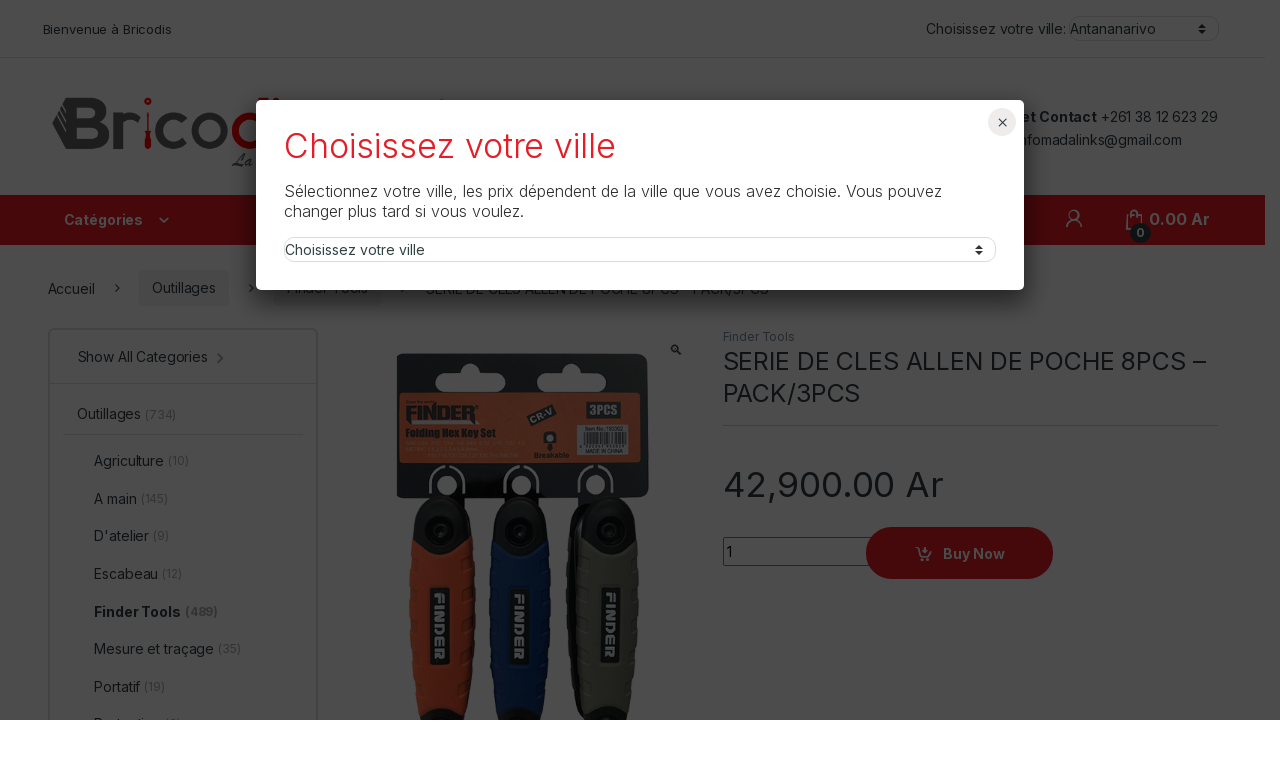

--- FILE ---
content_type: text/html; charset=UTF-8
request_url: https://www.bricodis.mg/product/serie-de-cles-allen-de-poche-8pcs-pack3pcs/
body_size: 198988
content:
<!DOCTYPE html>
<html lang="fr-FR">
<head>
<meta charset="UTF-8">
<meta name="viewport" content="width=device-width, initial-scale=1">
<link rel="profile" href="http://gmpg.org/xfn/11">
<link rel="pingback" href="https://www.bricodis.mg/xmlrpc.php">

<title>SERIE DE CLES ALLEN DE POCHE 8PCS &#8211; PACK/3PCS &#8211; Bricodis</title>
<meta name='robots' content='max-image-preview:large' />
	<style>img:is([sizes="auto" i], [sizes^="auto," i]) { contain-intrinsic-size: 3000px 1500px }</style>
	<link rel='dns-prefetch' href='//fonts.googleapis.com' />
<link rel="alternate" type="application/rss+xml" title="Bricodis &raquo; Flux" href="https://www.bricodis.mg/feed/" />
<script type="text/javascript">
/* <![CDATA[ */
window._wpemojiSettings = {"baseUrl":"https:\/\/s.w.org\/images\/core\/emoji\/16.0.1\/72x72\/","ext":".png","svgUrl":"https:\/\/s.w.org\/images\/core\/emoji\/16.0.1\/svg\/","svgExt":".svg","source":{"concatemoji":"https:\/\/www.bricodis.mg\/wp-includes\/js\/wp-emoji-release.min.js?ver=6.8.3"}};
/*! This file is auto-generated */
!function(s,n){var o,i,e;function c(e){try{var t={supportTests:e,timestamp:(new Date).valueOf()};sessionStorage.setItem(o,JSON.stringify(t))}catch(e){}}function p(e,t,n){e.clearRect(0,0,e.canvas.width,e.canvas.height),e.fillText(t,0,0);var t=new Uint32Array(e.getImageData(0,0,e.canvas.width,e.canvas.height).data),a=(e.clearRect(0,0,e.canvas.width,e.canvas.height),e.fillText(n,0,0),new Uint32Array(e.getImageData(0,0,e.canvas.width,e.canvas.height).data));return t.every(function(e,t){return e===a[t]})}function u(e,t){e.clearRect(0,0,e.canvas.width,e.canvas.height),e.fillText(t,0,0);for(var n=e.getImageData(16,16,1,1),a=0;a<n.data.length;a++)if(0!==n.data[a])return!1;return!0}function f(e,t,n,a){switch(t){case"flag":return n(e,"\ud83c\udff3\ufe0f\u200d\u26a7\ufe0f","\ud83c\udff3\ufe0f\u200b\u26a7\ufe0f")?!1:!n(e,"\ud83c\udde8\ud83c\uddf6","\ud83c\udde8\u200b\ud83c\uddf6")&&!n(e,"\ud83c\udff4\udb40\udc67\udb40\udc62\udb40\udc65\udb40\udc6e\udb40\udc67\udb40\udc7f","\ud83c\udff4\u200b\udb40\udc67\u200b\udb40\udc62\u200b\udb40\udc65\u200b\udb40\udc6e\u200b\udb40\udc67\u200b\udb40\udc7f");case"emoji":return!a(e,"\ud83e\udedf")}return!1}function g(e,t,n,a){var r="undefined"!=typeof WorkerGlobalScope&&self instanceof WorkerGlobalScope?new OffscreenCanvas(300,150):s.createElement("canvas"),o=r.getContext("2d",{willReadFrequently:!0}),i=(o.textBaseline="top",o.font="600 32px Arial",{});return e.forEach(function(e){i[e]=t(o,e,n,a)}),i}function t(e){var t=s.createElement("script");t.src=e,t.defer=!0,s.head.appendChild(t)}"undefined"!=typeof Promise&&(o="wpEmojiSettingsSupports",i=["flag","emoji"],n.supports={everything:!0,everythingExceptFlag:!0},e=new Promise(function(e){s.addEventListener("DOMContentLoaded",e,{once:!0})}),new Promise(function(t){var n=function(){try{var e=JSON.parse(sessionStorage.getItem(o));if("object"==typeof e&&"number"==typeof e.timestamp&&(new Date).valueOf()<e.timestamp+604800&&"object"==typeof e.supportTests)return e.supportTests}catch(e){}return null}();if(!n){if("undefined"!=typeof Worker&&"undefined"!=typeof OffscreenCanvas&&"undefined"!=typeof URL&&URL.createObjectURL&&"undefined"!=typeof Blob)try{var e="postMessage("+g.toString()+"("+[JSON.stringify(i),f.toString(),p.toString(),u.toString()].join(",")+"));",a=new Blob([e],{type:"text/javascript"}),r=new Worker(URL.createObjectURL(a),{name:"wpTestEmojiSupports"});return void(r.onmessage=function(e){c(n=e.data),r.terminate(),t(n)})}catch(e){}c(n=g(i,f,p,u))}t(n)}).then(function(e){for(var t in e)n.supports[t]=e[t],n.supports.everything=n.supports.everything&&n.supports[t],"flag"!==t&&(n.supports.everythingExceptFlag=n.supports.everythingExceptFlag&&n.supports[t]);n.supports.everythingExceptFlag=n.supports.everythingExceptFlag&&!n.supports.flag,n.DOMReady=!1,n.readyCallback=function(){n.DOMReady=!0}}).then(function(){return e}).then(function(){var e;n.supports.everything||(n.readyCallback(),(e=n.source||{}).concatemoji?t(e.concatemoji):e.wpemoji&&e.twemoji&&(t(e.twemoji),t(e.wpemoji)))}))}((window,document),window._wpemojiSettings);
/* ]]> */
</script>
<link rel='stylesheet' id='ggskin-style-css' href='https://www.bricodis.mg/wp-content/plugins/garden-gnome-package/include/ggskin.css?ver=6.8.3' type='text/css' media='all' />
<link rel='stylesheet' id='popup-maker-site-css' href='//www.bricodis.mg/wp-content/uploads/pum/pum-site-styles.css?generated=1751018087&#038;ver=1.21.1' type='text/css' media='all' />
<style id='wp-emoji-styles-inline-css' type='text/css'>

	img.wp-smiley, img.emoji {
		display: inline !important;
		border: none !important;
		box-shadow: none !important;
		height: 1em !important;
		width: 1em !important;
		margin: 0 0.07em !important;
		vertical-align: -0.1em !important;
		background: none !important;
		padding: 0 !important;
	}
</style>
<link rel='stylesheet' id='wp-block-library-css' href='https://www.bricodis.mg/wp-includes/css/dist/block-library/style.min.css?ver=6.8.3' type='text/css' media='all' />
<style id='classic-theme-styles-inline-css' type='text/css'>
/*! This file is auto-generated */
.wp-block-button__link{color:#fff;background-color:#32373c;border-radius:9999px;box-shadow:none;text-decoration:none;padding:calc(.667em + 2px) calc(1.333em + 2px);font-size:1.125em}.wp-block-file__button{background:#32373c;color:#fff;text-decoration:none}
</style>
<link rel='stylesheet' id='wpzoom-social-icons-block-style-css' href='https://www.bricodis.mg/wp-content/plugins/social-icons-widget-by-wpzoom/block/dist/style-wpzoom-social-icons.css?ver=4.5.1' type='text/css' media='all' />
<link rel='stylesheet' id='wp-components-css' href='https://www.bricodis.mg/wp-includes/css/dist/components/style.min.css?ver=6.8.3' type='text/css' media='all' />
<link rel='stylesheet' id='wp-preferences-css' href='https://www.bricodis.mg/wp-includes/css/dist/preferences/style.min.css?ver=6.8.3' type='text/css' media='all' />
<link rel='stylesheet' id='wp-block-editor-css' href='https://www.bricodis.mg/wp-includes/css/dist/block-editor/style.min.css?ver=6.8.3' type='text/css' media='all' />
<link rel='stylesheet' id='popup-maker-block-library-style-css' href='https://www.bricodis.mg/wp-content/plugins/popup-maker/dist/packages/block-library-style.css?ver=dbea705cfafe089d65f1' type='text/css' media='all' />
<style id='global-styles-inline-css' type='text/css'>
:root{--wp--preset--aspect-ratio--square: 1;--wp--preset--aspect-ratio--4-3: 4/3;--wp--preset--aspect-ratio--3-4: 3/4;--wp--preset--aspect-ratio--3-2: 3/2;--wp--preset--aspect-ratio--2-3: 2/3;--wp--preset--aspect-ratio--16-9: 16/9;--wp--preset--aspect-ratio--9-16: 9/16;--wp--preset--color--black: #000000;--wp--preset--color--cyan-bluish-gray: #abb8c3;--wp--preset--color--white: #ffffff;--wp--preset--color--pale-pink: #f78da7;--wp--preset--color--vivid-red: #cf2e2e;--wp--preset--color--luminous-vivid-orange: #ff6900;--wp--preset--color--luminous-vivid-amber: #fcb900;--wp--preset--color--light-green-cyan: #7bdcb5;--wp--preset--color--vivid-green-cyan: #00d084;--wp--preset--color--pale-cyan-blue: #8ed1fc;--wp--preset--color--vivid-cyan-blue: #0693e3;--wp--preset--color--vivid-purple: #9b51e0;--wp--preset--gradient--vivid-cyan-blue-to-vivid-purple: linear-gradient(135deg,rgba(6,147,227,1) 0%,rgb(155,81,224) 100%);--wp--preset--gradient--light-green-cyan-to-vivid-green-cyan: linear-gradient(135deg,rgb(122,220,180) 0%,rgb(0,208,130) 100%);--wp--preset--gradient--luminous-vivid-amber-to-luminous-vivid-orange: linear-gradient(135deg,rgba(252,185,0,1) 0%,rgba(255,105,0,1) 100%);--wp--preset--gradient--luminous-vivid-orange-to-vivid-red: linear-gradient(135deg,rgba(255,105,0,1) 0%,rgb(207,46,46) 100%);--wp--preset--gradient--very-light-gray-to-cyan-bluish-gray: linear-gradient(135deg,rgb(238,238,238) 0%,rgb(169,184,195) 100%);--wp--preset--gradient--cool-to-warm-spectrum: linear-gradient(135deg,rgb(74,234,220) 0%,rgb(151,120,209) 20%,rgb(207,42,186) 40%,rgb(238,44,130) 60%,rgb(251,105,98) 80%,rgb(254,248,76) 100%);--wp--preset--gradient--blush-light-purple: linear-gradient(135deg,rgb(255,206,236) 0%,rgb(152,150,240) 100%);--wp--preset--gradient--blush-bordeaux: linear-gradient(135deg,rgb(254,205,165) 0%,rgb(254,45,45) 50%,rgb(107,0,62) 100%);--wp--preset--gradient--luminous-dusk: linear-gradient(135deg,rgb(255,203,112) 0%,rgb(199,81,192) 50%,rgb(65,88,208) 100%);--wp--preset--gradient--pale-ocean: linear-gradient(135deg,rgb(255,245,203) 0%,rgb(182,227,212) 50%,rgb(51,167,181) 100%);--wp--preset--gradient--electric-grass: linear-gradient(135deg,rgb(202,248,128) 0%,rgb(113,206,126) 100%);--wp--preset--gradient--midnight: linear-gradient(135deg,rgb(2,3,129) 0%,rgb(40,116,252) 100%);--wp--preset--font-size--small: 13px;--wp--preset--font-size--medium: 20px;--wp--preset--font-size--large: 36px;--wp--preset--font-size--x-large: 42px;--wp--preset--spacing--20: 0.44rem;--wp--preset--spacing--30: 0.67rem;--wp--preset--spacing--40: 1rem;--wp--preset--spacing--50: 1.5rem;--wp--preset--spacing--60: 2.25rem;--wp--preset--spacing--70: 3.38rem;--wp--preset--spacing--80: 5.06rem;--wp--preset--shadow--natural: 6px 6px 9px rgba(0, 0, 0, 0.2);--wp--preset--shadow--deep: 12px 12px 50px rgba(0, 0, 0, 0.4);--wp--preset--shadow--sharp: 6px 6px 0px rgba(0, 0, 0, 0.2);--wp--preset--shadow--outlined: 6px 6px 0px -3px rgba(255, 255, 255, 1), 6px 6px rgba(0, 0, 0, 1);--wp--preset--shadow--crisp: 6px 6px 0px rgba(0, 0, 0, 1);}:where(.is-layout-flex){gap: 0.5em;}:where(.is-layout-grid){gap: 0.5em;}body .is-layout-flex{display: flex;}.is-layout-flex{flex-wrap: wrap;align-items: center;}.is-layout-flex > :is(*, div){margin: 0;}body .is-layout-grid{display: grid;}.is-layout-grid > :is(*, div){margin: 0;}:where(.wp-block-columns.is-layout-flex){gap: 2em;}:where(.wp-block-columns.is-layout-grid){gap: 2em;}:where(.wp-block-post-template.is-layout-flex){gap: 1.25em;}:where(.wp-block-post-template.is-layout-grid){gap: 1.25em;}.has-black-color{color: var(--wp--preset--color--black) !important;}.has-cyan-bluish-gray-color{color: var(--wp--preset--color--cyan-bluish-gray) !important;}.has-white-color{color: var(--wp--preset--color--white) !important;}.has-pale-pink-color{color: var(--wp--preset--color--pale-pink) !important;}.has-vivid-red-color{color: var(--wp--preset--color--vivid-red) !important;}.has-luminous-vivid-orange-color{color: var(--wp--preset--color--luminous-vivid-orange) !important;}.has-luminous-vivid-amber-color{color: var(--wp--preset--color--luminous-vivid-amber) !important;}.has-light-green-cyan-color{color: var(--wp--preset--color--light-green-cyan) !important;}.has-vivid-green-cyan-color{color: var(--wp--preset--color--vivid-green-cyan) !important;}.has-pale-cyan-blue-color{color: var(--wp--preset--color--pale-cyan-blue) !important;}.has-vivid-cyan-blue-color{color: var(--wp--preset--color--vivid-cyan-blue) !important;}.has-vivid-purple-color{color: var(--wp--preset--color--vivid-purple) !important;}.has-black-background-color{background-color: var(--wp--preset--color--black) !important;}.has-cyan-bluish-gray-background-color{background-color: var(--wp--preset--color--cyan-bluish-gray) !important;}.has-white-background-color{background-color: var(--wp--preset--color--white) !important;}.has-pale-pink-background-color{background-color: var(--wp--preset--color--pale-pink) !important;}.has-vivid-red-background-color{background-color: var(--wp--preset--color--vivid-red) !important;}.has-luminous-vivid-orange-background-color{background-color: var(--wp--preset--color--luminous-vivid-orange) !important;}.has-luminous-vivid-amber-background-color{background-color: var(--wp--preset--color--luminous-vivid-amber) !important;}.has-light-green-cyan-background-color{background-color: var(--wp--preset--color--light-green-cyan) !important;}.has-vivid-green-cyan-background-color{background-color: var(--wp--preset--color--vivid-green-cyan) !important;}.has-pale-cyan-blue-background-color{background-color: var(--wp--preset--color--pale-cyan-blue) !important;}.has-vivid-cyan-blue-background-color{background-color: var(--wp--preset--color--vivid-cyan-blue) !important;}.has-vivid-purple-background-color{background-color: var(--wp--preset--color--vivid-purple) !important;}.has-black-border-color{border-color: var(--wp--preset--color--black) !important;}.has-cyan-bluish-gray-border-color{border-color: var(--wp--preset--color--cyan-bluish-gray) !important;}.has-white-border-color{border-color: var(--wp--preset--color--white) !important;}.has-pale-pink-border-color{border-color: var(--wp--preset--color--pale-pink) !important;}.has-vivid-red-border-color{border-color: var(--wp--preset--color--vivid-red) !important;}.has-luminous-vivid-orange-border-color{border-color: var(--wp--preset--color--luminous-vivid-orange) !important;}.has-luminous-vivid-amber-border-color{border-color: var(--wp--preset--color--luminous-vivid-amber) !important;}.has-light-green-cyan-border-color{border-color: var(--wp--preset--color--light-green-cyan) !important;}.has-vivid-green-cyan-border-color{border-color: var(--wp--preset--color--vivid-green-cyan) !important;}.has-pale-cyan-blue-border-color{border-color: var(--wp--preset--color--pale-cyan-blue) !important;}.has-vivid-cyan-blue-border-color{border-color: var(--wp--preset--color--vivid-cyan-blue) !important;}.has-vivid-purple-border-color{border-color: var(--wp--preset--color--vivid-purple) !important;}.has-vivid-cyan-blue-to-vivid-purple-gradient-background{background: var(--wp--preset--gradient--vivid-cyan-blue-to-vivid-purple) !important;}.has-light-green-cyan-to-vivid-green-cyan-gradient-background{background: var(--wp--preset--gradient--light-green-cyan-to-vivid-green-cyan) !important;}.has-luminous-vivid-amber-to-luminous-vivid-orange-gradient-background{background: var(--wp--preset--gradient--luminous-vivid-amber-to-luminous-vivid-orange) !important;}.has-luminous-vivid-orange-to-vivid-red-gradient-background{background: var(--wp--preset--gradient--luminous-vivid-orange-to-vivid-red) !important;}.has-very-light-gray-to-cyan-bluish-gray-gradient-background{background: var(--wp--preset--gradient--very-light-gray-to-cyan-bluish-gray) !important;}.has-cool-to-warm-spectrum-gradient-background{background: var(--wp--preset--gradient--cool-to-warm-spectrum) !important;}.has-blush-light-purple-gradient-background{background: var(--wp--preset--gradient--blush-light-purple) !important;}.has-blush-bordeaux-gradient-background{background: var(--wp--preset--gradient--blush-bordeaux) !important;}.has-luminous-dusk-gradient-background{background: var(--wp--preset--gradient--luminous-dusk) !important;}.has-pale-ocean-gradient-background{background: var(--wp--preset--gradient--pale-ocean) !important;}.has-electric-grass-gradient-background{background: var(--wp--preset--gradient--electric-grass) !important;}.has-midnight-gradient-background{background: var(--wp--preset--gradient--midnight) !important;}.has-small-font-size{font-size: var(--wp--preset--font-size--small) !important;}.has-medium-font-size{font-size: var(--wp--preset--font-size--medium) !important;}.has-large-font-size{font-size: var(--wp--preset--font-size--large) !important;}.has-x-large-font-size{font-size: var(--wp--preset--font-size--x-large) !important;}
:where(.wp-block-post-template.is-layout-flex){gap: 1.25em;}:where(.wp-block-post-template.is-layout-grid){gap: 1.25em;}
:where(.wp-block-columns.is-layout-flex){gap: 2em;}:where(.wp-block-columns.is-layout-grid){gap: 2em;}
:root :where(.wp-block-pullquote){font-size: 1.5em;line-height: 1.6;}
</style>
<link rel='stylesheet' id='menu-image-css' href='https://www.bricodis.mg/wp-content/plugins/menu-image/includes/css/menu-image.css?ver=3.13' type='text/css' media='all' />
<link rel='stylesheet' id='dashicons-css' href='https://www.bricodis.mg/wp-includes/css/dashicons.min.css?ver=6.8.3' type='text/css' media='all' />
<link rel='stylesheet' id='rs-plugin-settings-css' href='https://www.bricodis.mg/wp-content/plugins/revslider/public/assets/css/rs6.css?ver=6.3.9' type='text/css' media='all' />
<style id='rs-plugin-settings-inline-css' type='text/css'>
#rs-demo-id {}
</style>
<link rel='stylesheet' id='photoswipe-css' href='https://www.bricodis.mg/wp-content/plugins/woocommerce/assets/css/photoswipe/photoswipe.min.css?ver=10.1.2' type='text/css' media='all' />
<link rel='stylesheet' id='photoswipe-default-skin-css' href='https://www.bricodis.mg/wp-content/plugins/woocommerce/assets/css/photoswipe/default-skin/default-skin.min.css?ver=10.1.2' type='text/css' media='all' />
<style id='woocommerce-inline-inline-css' type='text/css'>
.woocommerce form .form-row .required { visibility: visible; }
</style>
<link rel='stylesheet' id='brands-styles-css' href='https://www.bricodis.mg/wp-content/plugins/woocommerce/assets/css/brands.css?ver=10.1.2' type='text/css' media='all' />
<link rel='stylesheet' id='electro-fonts-css' href='https://fonts.googleapis.com/css2?family=Inter:wght@300;400;600;700&#038;display=swap' type='text/css' media='all' />
<link rel='stylesheet' id='font-electro-css' href='https://www.bricodis.mg/wp-content/themes/electro/assets/css/font-electro.css?ver=3.5.5' type='text/css' media='all' />
<link rel='stylesheet' id='fontawesome-css' href='https://www.bricodis.mg/wp-content/themes/electro/assets/vendor/fontawesome/css/all.min.css?ver=3.5.5' type='text/css' media='all' />
<link rel='stylesheet' id='animate-css-css' href='https://www.bricodis.mg/wp-content/themes/electro/assets/vendor/animate.css/animate.min.css?ver=3.5.5' type='text/css' media='all' />
<link rel='stylesheet' id='electro-style-css' href='https://www.bricodis.mg/wp-content/themes/electro/style.min.css?ver=3.5.5' type='text/css' media='all' />
<link rel='stylesheet' id='electro-child-style-css' href='https://www.bricodis.mg/wp-content/themes/electro-child/style.css?ver=3.5.5' type='text/css' media='all' />
<link rel='stylesheet' id='electro-color-css' href='https://www.bricodis.mg/wp-content/themes/electro/assets/css/colors/red.min.css?ver=3.5.5' type='text/css' media='all' />
<link rel='stylesheet' id='simple-social-icons-font-css' href='https://www.bricodis.mg/wp-content/plugins/simple-social-icons/css/style.css?ver=3.0.2' type='text/css' media='all' />
<link rel='stylesheet' id='wpzoom-social-icons-socicon-css' href='https://www.bricodis.mg/wp-content/plugins/social-icons-widget-by-wpzoom/assets/css/wpzoom-socicon.css?ver=1751018056' type='text/css' media='all' />
<link rel='stylesheet' id='wpzoom-social-icons-genericons-css' href='https://www.bricodis.mg/wp-content/plugins/social-icons-widget-by-wpzoom/assets/css/genericons.css?ver=1751018056' type='text/css' media='all' />
<link rel='stylesheet' id='wpzoom-social-icons-academicons-css' href='https://www.bricodis.mg/wp-content/plugins/social-icons-widget-by-wpzoom/assets/css/academicons.min.css?ver=1751018056' type='text/css' media='all' />
<link rel='stylesheet' id='wpzoom-social-icons-font-awesome-3-css' href='https://www.bricodis.mg/wp-content/plugins/social-icons-widget-by-wpzoom/assets/css/font-awesome-3.min.css?ver=1751018056' type='text/css' media='all' />
<link rel='stylesheet' id='wpzoom-social-icons-styles-css' href='https://www.bricodis.mg/wp-content/plugins/social-icons-widget-by-wpzoom/assets/css/wpzoom-social-icons-styles.css?ver=1751018056' type='text/css' media='all' />
<link rel='preload' as='font'  id='wpzoom-social-icons-font-academicons-woff2-css' href='https://www.bricodis.mg/wp-content/plugins/social-icons-widget-by-wpzoom/assets/font/academicons.woff2?v=1.9.2'  type='font/woff2' crossorigin />
<link rel='preload' as='font'  id='wpzoom-social-icons-font-fontawesome-3-woff2-css' href='https://www.bricodis.mg/wp-content/plugins/social-icons-widget-by-wpzoom/assets/font/fontawesome-webfont.woff2?v=4.7.0'  type='font/woff2' crossorigin />
<link rel='preload' as='font'  id='wpzoom-social-icons-font-genericons-woff-css' href='https://www.bricodis.mg/wp-content/plugins/social-icons-widget-by-wpzoom/assets/font/Genericons.woff'  type='font/woff' crossorigin />
<link rel='preload' as='font'  id='wpzoom-social-icons-font-socicon-woff2-css' href='https://www.bricodis.mg/wp-content/plugins/social-icons-widget-by-wpzoom/assets/font/socicon.woff2?v=4.5.1'  type='font/woff2' crossorigin />
<script type="text/javascript" src="https://www.bricodis.mg/wp-includes/js/jquery/jquery.min.js?ver=3.7.1" id="jquery-core-js"></script>
<script type="text/javascript" src="https://www.bricodis.mg/wp-includes/js/jquery/jquery-migrate.min.js?ver=3.4.1" id="jquery-migrate-js"></script>
<script type="text/javascript" src="https://www.bricodis.mg/wp-includes/js/dist/hooks.min.js?ver=4d63a3d491d11ffd8ac6" id="wp-hooks-js"></script>
<script type="text/javascript" src="https://www.bricodis.mg/wp-content/plugins/revslider/public/assets/js/rbtools.min.js?ver=6.3.9" id="tp-tools-js"></script>
<script type="text/javascript" src="https://www.bricodis.mg/wp-content/plugins/revslider/public/assets/js/rs6.min.js?ver=6.3.9" id="revmin-js"></script>
<script type="text/javascript" id="say-what-js-js-extra">
/* <![CDATA[ */
var say_what_data = {"replacements":{"woocommerce|SKU:|":"REF:","woocommerce|SKU|":"REF"}};
/* ]]> */
</script>
<script type="text/javascript" src="https://www.bricodis.mg/wp-content/plugins/say-what/assets/build/frontend.js?ver=fd31684c45e4d85aeb4e" id="say-what-js-js"></script>
<script type="text/javascript" src="https://www.bricodis.mg/wp-content/plugins/woocommerce/assets/js/jquery-blockui/jquery.blockUI.min.js?ver=2.7.0-wc.10.1.2" id="jquery-blockui-js" data-wp-strategy="defer"></script>
<script type="text/javascript" id="wc-add-to-cart-js-extra">
/* <![CDATA[ */
var wc_add_to_cart_params = {"ajax_url":"\/wp-admin\/admin-ajax.php","wc_ajax_url":"\/?wc-ajax=%%endpoint%%","i18n_view_cart":"Voir le panier","cart_url":"https:\/\/www.bricodis.mg\/cart\/","is_cart":"","cart_redirect_after_add":"no"};
/* ]]> */
</script>
<script type="text/javascript" src="https://www.bricodis.mg/wp-content/plugins/woocommerce/assets/js/frontend/add-to-cart.min.js?ver=10.1.2" id="wc-add-to-cart-js" data-wp-strategy="defer"></script>
<script type="text/javascript" src="https://www.bricodis.mg/wp-content/plugins/woocommerce/assets/js/zoom/jquery.zoom.min.js?ver=1.7.21-wc.10.1.2" id="zoom-js" defer="defer" data-wp-strategy="defer"></script>
<script type="text/javascript" src="https://www.bricodis.mg/wp-content/plugins/woocommerce/assets/js/photoswipe/photoswipe.min.js?ver=4.1.1-wc.10.1.2" id="photoswipe-js" defer="defer" data-wp-strategy="defer"></script>
<script type="text/javascript" src="https://www.bricodis.mg/wp-content/plugins/woocommerce/assets/js/photoswipe/photoswipe-ui-default.min.js?ver=4.1.1-wc.10.1.2" id="photoswipe-ui-default-js" defer="defer" data-wp-strategy="defer"></script>
<script type="text/javascript" id="wc-single-product-js-extra">
/* <![CDATA[ */
var wc_single_product_params = {"i18n_required_rating_text":"Veuillez s\u00e9lectionner une note","i18n_rating_options":["1\u00a0\u00e9toile sur 5","2\u00a0\u00e9toiles sur 5","3\u00a0\u00e9toiles sur 5","4\u00a0\u00e9toiles sur 5","5\u00a0\u00e9toiles sur 5"],"i18n_product_gallery_trigger_text":"Voir la galerie d\u2019images en plein \u00e9cran","review_rating_required":"yes","flexslider":{"rtl":false,"animation":"slide","smoothHeight":true,"directionNav":false,"controlNav":"thumbnails","slideshow":false,"animationSpeed":500,"animationLoop":false,"allowOneSlide":false},"zoom_enabled":"1","zoom_options":[],"photoswipe_enabled":"1","photoswipe_options":{"shareEl":false,"closeOnScroll":false,"history":false,"hideAnimationDuration":0,"showAnimationDuration":0},"flexslider_enabled":"1"};
/* ]]> */
</script>
<script type="text/javascript" src="https://www.bricodis.mg/wp-content/plugins/woocommerce/assets/js/frontend/single-product.min.js?ver=10.1.2" id="wc-single-product-js" defer="defer" data-wp-strategy="defer"></script>
<script type="text/javascript" src="https://www.bricodis.mg/wp-content/plugins/woocommerce/assets/js/js-cookie/js.cookie.min.js?ver=2.1.4-wc.10.1.2" id="js-cookie-js" defer="defer" data-wp-strategy="defer"></script>
<script type="text/javascript" id="woocommerce-js-extra">
/* <![CDATA[ */
var woocommerce_params = {"ajax_url":"\/wp-admin\/admin-ajax.php","wc_ajax_url":"\/?wc-ajax=%%endpoint%%","i18n_password_show":"Afficher le mot de passe","i18n_password_hide":"Masquer le mot de passe"};
/* ]]> */
</script>
<script type="text/javascript" src="https://www.bricodis.mg/wp-content/plugins/woocommerce/assets/js/frontend/woocommerce.min.js?ver=10.1.2" id="woocommerce-js" defer="defer" data-wp-strategy="defer"></script>
<script type="text/javascript" src="https://www.bricodis.mg/wp-content/plugins/js_composer/assets/js/vendors/woocommerce-add-to-cart.js?ver=6.5.0" id="vc_woocommerce-add-to-cart-js-js"></script>
<script type="text/javascript" src="https://www.bricodis.mg/wp-content/themes/electro-child/assets/js/jquery.cookie.js?ver=6.8.3" id="jquery.cookie-js"></script>
<script type="text/javascript" src="https://www.bricodis.mg/wp-content/themes/electro-child/assets/js/scripts.js?ver=6.8.3" id="scripts-js"></script>
<script type="text/javascript" id="wc-cart-fragments-js-extra">
/* <![CDATA[ */
var wc_cart_fragments_params = {"ajax_url":"\/wp-admin\/admin-ajax.php","wc_ajax_url":"\/?wc-ajax=%%endpoint%%","cart_hash_key":"wc_cart_hash_922710364a81da0e2df1f8c84b5bde18","fragment_name":"wc_fragments_922710364a81da0e2df1f8c84b5bde18","request_timeout":"5000"};
/* ]]> */
</script>
<script type="text/javascript" src="https://www.bricodis.mg/wp-content/plugins/woocommerce/assets/js/frontend/cart-fragments.min.js?ver=10.1.2" id="wc-cart-fragments-js" defer="defer" data-wp-strategy="defer"></script>
<link rel="https://api.w.org/" href="https://www.bricodis.mg/wp-json/" /><link rel="alternate" title="JSON" type="application/json" href="https://www.bricodis.mg/wp-json/wp/v2/product/3187" /><link rel="EditURI" type="application/rsd+xml" title="RSD" href="https://www.bricodis.mg/xmlrpc.php?rsd" />
<meta name="generator" content="WordPress 6.8.3" />
<meta name="generator" content="WooCommerce 10.1.2" />
<link rel="canonical" href="https://www.bricodis.mg/product/serie-de-cles-allen-de-poche-8pcs-pack3pcs/" />
<link rel='shortlink' href='https://www.bricodis.mg/?p=3187' />
<link rel="alternate" title="oEmbed (JSON)" type="application/json+oembed" href="https://www.bricodis.mg/wp-json/oembed/1.0/embed?url=https%3A%2F%2Fwww.bricodis.mg%2Fproduct%2Fserie-de-cles-allen-de-poche-8pcs-pack3pcs%2F" />
<link rel="alternate" title="oEmbed (XML)" type="text/xml+oembed" href="https://www.bricodis.mg/wp-json/oembed/1.0/embed?url=https%3A%2F%2Fwww.bricodis.mg%2Fproduct%2Fserie-de-cles-allen-de-poche-8pcs-pack3pcs%2F&#038;format=xml" />
<meta name="generator" content="Redux 4.5.7" /><!-- start Simple Custom CSS and JS -->
<script type="text/javascript">
 

jQuery(document).ready(function ($) {
    // Add click event listener
    $('.departments-menu-v2-title').on('click', function (e) {
        e.preventDefault(); // Prevent default action of the link
        
        // Toggle the menu visibility with animation
        $('#menu-departments-menu-1').slideToggle(300);
    });
});</script>
<!-- end Simple Custom CSS and JS -->
<!-- start Simple Custom CSS and JS -->
<script type="text/javascript">
 
jQuery(function() {
jQuery('.setLocation').change(function(e) {
  //alert(e.target.value);
  jQuery.cookie('UserLocation', e.target.value, { path: '/', expires: 356 });
  location.reload();
});
});</script>
<!-- end Simple Custom CSS and JS -->
<!-- start Simple Custom CSS and JS -->
<!-- Global site tag (gtag.js) - Google Analytics -->
<script async src="https://www.googletagmanager.com/gtag/js?id=UA-160032506-2"></script>
<script>
  window.dataLayer = window.dataLayer || [];
  function gtag(){dataLayer.push(arguments);}
  gtag('js', new Date());

  gtag('config', 'UA-160032506-2');
</script>
<!-- end Simple Custom CSS and JS -->
	<noscript><style>.woocommerce-product-gallery{ opacity: 1 !important; }</style></noscript>
	<meta name="generator" content="Powered by WPBakery Page Builder - drag and drop page builder for WordPress."/>
<meta name="generator" content="Powered by Slider Revolution 6.3.9 - responsive, Mobile-Friendly Slider Plugin for WordPress with comfortable drag and drop interface." />
<link rel="icon" href="https://www.bricodis.mg/wp-content/uploads/2024/12/cropped-App-Icon-24-32x32.png" sizes="32x32" />
<link rel="icon" href="https://www.bricodis.mg/wp-content/uploads/2024/12/cropped-App-Icon-24-192x192.png" sizes="192x192" />
<link rel="apple-touch-icon" href="https://www.bricodis.mg/wp-content/uploads/2024/12/cropped-App-Icon-24-180x180.png" />
<meta name="msapplication-TileImage" content="https://www.bricodis.mg/wp-content/uploads/2024/12/cropped-App-Icon-24-270x270.png" />
<script type="text/javascript">function setREVStartSize(e){
			//window.requestAnimationFrame(function() {				 
				window.RSIW = window.RSIW===undefined ? window.innerWidth : window.RSIW;	
				window.RSIH = window.RSIH===undefined ? window.innerHeight : window.RSIH;	
				try {								
					var pw = document.getElementById(e.c).parentNode.offsetWidth,
						newh;
					pw = pw===0 || isNaN(pw) ? window.RSIW : pw;
					e.tabw = e.tabw===undefined ? 0 : parseInt(e.tabw);
					e.thumbw = e.thumbw===undefined ? 0 : parseInt(e.thumbw);
					e.tabh = e.tabh===undefined ? 0 : parseInt(e.tabh);
					e.thumbh = e.thumbh===undefined ? 0 : parseInt(e.thumbh);
					e.tabhide = e.tabhide===undefined ? 0 : parseInt(e.tabhide);
					e.thumbhide = e.thumbhide===undefined ? 0 : parseInt(e.thumbhide);
					e.mh = e.mh===undefined || e.mh=="" || e.mh==="auto" ? 0 : parseInt(e.mh,0);		
					if(e.layout==="fullscreen" || e.l==="fullscreen") 						
						newh = Math.max(e.mh,window.RSIH);					
					else{					
						e.gw = Array.isArray(e.gw) ? e.gw : [e.gw];
						for (var i in e.rl) if (e.gw[i]===undefined || e.gw[i]===0) e.gw[i] = e.gw[i-1];					
						e.gh = e.el===undefined || e.el==="" || (Array.isArray(e.el) && e.el.length==0)? e.gh : e.el;
						e.gh = Array.isArray(e.gh) ? e.gh : [e.gh];
						for (var i in e.rl) if (e.gh[i]===undefined || e.gh[i]===0) e.gh[i] = e.gh[i-1];
											
						var nl = new Array(e.rl.length),
							ix = 0,						
							sl;					
						e.tabw = e.tabhide>=pw ? 0 : e.tabw;
						e.thumbw = e.thumbhide>=pw ? 0 : e.thumbw;
						e.tabh = e.tabhide>=pw ? 0 : e.tabh;
						e.thumbh = e.thumbhide>=pw ? 0 : e.thumbh;					
						for (var i in e.rl) nl[i] = e.rl[i]<window.RSIW ? 0 : e.rl[i];
						sl = nl[0];									
						for (var i in nl) if (sl>nl[i] && nl[i]>0) { sl = nl[i]; ix=i;}															
						var m = pw>(e.gw[ix]+e.tabw+e.thumbw) ? 1 : (pw-(e.tabw+e.thumbw)) / (e.gw[ix]);					
						newh =  (e.gh[ix] * m) + (e.tabh + e.thumbh);
					}				
					if(window.rs_init_css===undefined) window.rs_init_css = document.head.appendChild(document.createElement("style"));					
					document.getElementById(e.c).height = newh+"px";
					window.rs_init_css.innerHTML += "#"+e.c+"_wrapper { height: "+newh+"px }";				
				} catch(e){
					console.log("Failure at Presize of Slider:" + e)
				}					   
			//});
		  };</script>
		<style type="text/css" id="wp-custom-css">
			.page .entry-header.header-with-cover-image{
    background-position: 0px !important;
}
#menu-departments-menu-1 {
    display: none;
}
.handheld-header-v2{
	background-color: white !important;
	border-bottom: 1px solid #eaeaea;
}
.handheld-header-v2 .handheld-header-links>ul li>a{
	color: #ea1b25 !important;
}
.handheld-header-v2 .off-canvas-navigation-wrapper .navbar-toggler, .handheld-header-v2 .off-canvas-navigation-wrapper button{
	color: #ea1b25 !important;
}
.handheld-header-v2 .header-logo{
	display: flex !important;
}
.masthead .navbar-toggler{
	display: none !important;
}
.brands-carousel .item figure img{
	max-height: 80px;
	opacity: 1;
}
img.desaturate{
	filter: none;
	-webkit-filter:none;
}
/* Top Bar */
@media (max-width: 991px){
	.top-bar .nav.nav-inline.pull-left.flip {
		float: left !important;
	}
	.top-bar .nav.nav-inline.pull-right.flip {
		float: right !important;
	}
}
@media (max-width: 550px){
	.top-bar .nav.nav-inline.pull-left.flip, .top-bar .nav.nav-inline.pull-right.flip {
		float: none !important;
		display: flex;
		justify-content: center;
		align-items: center;
		margin: 0 auto;
	}
	.bievenueContainer{
		display: none !important;
	}
}

.setLocation{
	border: 1px solid #ddd;
	border-radius: 10px;
	color: #334141;
	font-family: inherit;
	padding: 0px;
}

.setLocationInner{
	max-width: 150px;
}

.setLocationLabel{
	margin: 0px !important;
	line-height: inherit !important;
	color: #334141;
	font-family: inherit;
	font-weight: normal;
	padding-right: 3px;
}

.select2-container{
	width: 100% !important;
}

.primary-nav-menu .nav-inline>.menu-item a:focus, .primary-nav-menu .nav-inline>.menu-item a:hover {
	color: #FF0100;
}

#menu-main-menu .active a {
	color: #FF0100 !important;
}
/*For fixing the overlay/collapse issue of product appearing at the end of the page */
.product-outer{
	height: 100% !important;
}

.locationContainer {
    min-width: 300px;
    display: flex;
    justify-content: center;
    align-items: center;
}

.pull-left{
    float: left !important;
}

.pull-right{
    float: right !important;
}

.top-bar .container{
    display: flex;
    align-items: center;
    justify-content: space-between;
    padding: 10px;
}

.woocommerce-ordering{
	display: none !important;
}
#main .woocommerce-result-count{
	display: none !important;
}
#main header .woocommerce-result-count{
	display: block !important;
}

.footer-bottom-widgets{
	padding: 2.28em 0 2.44em 0 !important;
	background-color: #626262 !important;
	color: white !important;
}

.menu-footer-links-left-container ul li a{
	color: white !important;
}

.menu-footer-links-right-container ul li a{
	color: white !important;
}

.footer-logo img{
	max-width: 50% !important;
}
.copyright-bar{
	background-color: black;
	color: white;
	font-weight: bold;
}
.copyright-bar a{
	background-color: black;
	color: #FF1A00;
	font-weight: bold;
}
.new-product-badge-over-image {
    background: #ee0100 !important;
	max-width: 100px !important;
	height: 20px;
	position: absolute;
    bottom: 1px;
    left: 10px;
    color: white;
    font-size: 8px;
    font-weight: bold;
    padding: 3px 4px;
    border-radius: 3px;
    z-index: 100;
}		</style>
		<noscript><style> .wpb_animate_when_almost_visible { opacity: 1; }</style></noscript></head>

<body class="wp-singular product-template-default single single-product postid-3187 wp-theme-electro wp-child-theme-electro-child theme-electro woocommerce woocommerce-page woocommerce-no-js left-sidebar normal sticky-single-add-to-cart-mobile wpb-js-composer js-comp-ver-6.5.0 vc_responsive">
    <div class="off-canvas-wrapper w-100 position-relative">
<div id="page" class="hfeed site">
    		<a class="skip-link screen-reader-text visually-hidden" href="#site-navigation">Skip to navigation</a>
		<a class="skip-link screen-reader-text visually-hidden" href="#content">Skip to content</a>
		<div class="top-bar">
    <div class="container">
        <ul id="menu-top-bar-left" class="nav nav-inline pull-left electro-animate-dropdown flip bievenueContainer"><li id="menu-item-4020" class="menu-item menu-item-type-custom menu-item-object-custom menu-item-home menu-item-4020"><a title="Bienvenue à Bricodis" href="http://www.bricodis.mg/">Bienvenue à Bricodis</a></li>
</ul>
                <form method='post' class='cityForm'>
                <div class='form-group form-inline nav nav-inline pull-right electro-animate-dropdown flip locationContainer'>
                    <label for='setLocation' class='setLocationLabel'>Choisissez votre ville:</label>
                    <select name='setLocation' id='setLocation' class='form-control setLocation setLocationInner'><option selected value='Antananarivo'>Antananarivo</option><option value='Mahajanga'>Mahajanga</option><option value='Tamatave'>Tamatave</option><option value='Tulear'>Tulear</option></select>
                </div>
                </form>    </div>
</div><!-- /.top-bar -->


    
    <header id="masthead" class="header-v2 stick-this site-header">
        <div class="container hidden-lg-down d-none d-xl-block">
            <div class="masthead row align-items-center">
				<div class="header-logo-area d-flex justify-content-between align-items-center">
					<div class="header-site-branding">
				<a href="https://www.bricodis.mg/" class="header-logo-link">
					<img src="https://www.bricodis.mg/wp-content/uploads/2024/12/logo.png" alt="Bricodis" class="img-header-logo" width="908" height="302" />
				</a>
			</div>
					<div class="off-canvas-navigation-wrapper ">
			<div class="off-canvas-navbar-toggle-buttons clearfix">
				<button class="navbar-toggler navbar-toggle-hamburger " type="button">
					<i class="ec ec-menu"></i>
				</button>
				<button class="navbar-toggler navbar-toggle-close " type="button">
					<i class="ec ec-close-remove"></i>
				</button>
			</div>

			<div class="off-canvas-navigation
							 light" id="default-oc-header">
				<ul id="menu-departments-menu" class="nav nav-inline yamm"><li id="menu-item-15700" class="menu-item menu-item-type-taxonomy menu-item-object-product_cat menu-item-has-children menu-item-15700 dropdown"><a title="NOUVEAUTES" href="https://www.bricodis.mg/product-category/nouveautes/" data-bs-toggle="dropdown" class="dropdown-toggle" aria-haspopup="true">NOUVEAUTES</a>
<ul role="menu" class=" dropdown-menu">
	<li id="menu-item-61231" class="menu-item menu-item-type-taxonomy menu-item-object-product_cat menu-item-61231"><a title="Bloc porte" href="https://www.bricodis.mg/product-category/nouveautes/bloc-porte/">Bloc porte</a></li>
	<li id="menu-item-61232" class="menu-item menu-item-type-taxonomy menu-item-object-product_cat menu-item-61232"><a title="Robinetterie" href="https://www.bricodis.mg/product-category/nouveautes/robinetterie-nouveautes-2/">Robinetterie</a></li>
</ul>
</li>
<li id="menu-item-4016" class="menu-item menu-item-type-taxonomy menu-item-object-product_cat menu-item-has-children menu-item-4016 dropdown"><a title="ARRIVAGES" href="https://www.bricodis.mg/product-category/arrivages/" data-bs-toggle="dropdown" class="dropdown-toggle" aria-haspopup="true">ARRIVAGES</a>
<ul role="menu" class=" dropdown-menu">
	<li id="menu-item-16106" class="menu-item menu-item-type-taxonomy menu-item-object-product_cat menu-item-16106"><a title="» Bloc Porte" href="https://www.bricodis.mg/product-category/arrivages/bloc-porte-nouveautes/">» Bloc Porte</a></li>
	<li id="menu-item-15590" class="menu-item menu-item-type-taxonomy menu-item-object-product_cat menu-item-15590"><a title="» Carrelage" href="https://www.bricodis.mg/product-category/arrivages/carrelage-nouveautes/">» Carrelage</a></li>
	<li id="menu-item-15679" class="menu-item menu-item-type-taxonomy menu-item-object-product_cat menu-item-15679"><a title="» Électricités" href="https://www.bricodis.mg/product-category/arrivages/electricites-nouveautes/">» Électricités</a></li>
	<li id="menu-item-16090" class="menu-item menu-item-type-taxonomy menu-item-object-product_cat menu-item-16090"><a title="» Finder Tools" href="https://www.bricodis.mg/product-category/arrivages/finder-nouveautes/">» Finder Tools</a></li>
	<li id="menu-item-15663" class="menu-item menu-item-type-taxonomy menu-item-object-product_cat menu-item-15663"><a title="» Luminaires" href="https://www.bricodis.mg/product-category/arrivages/luminaires-nouveautes/">» Luminaires</a></li>
	<li id="menu-item-16107" class="menu-item menu-item-type-taxonomy menu-item-object-product_cat menu-item-16107"><a title="» Magpow / Colles" href="https://www.bricodis.mg/product-category/arrivages/colles-nouveautes/">» Magpow / Colles</a></li>
	<li id="menu-item-18275" class="menu-item menu-item-type-taxonomy menu-item-object-product_cat menu-item-18275"><a title="» Meuble salle de bain" href="https://www.bricodis.mg/product-category/arrivages/meuble-salle-de-bain-arrivages/">» Meuble salle de bain</a></li>
	<li id="menu-item-15673" class="menu-item menu-item-type-taxonomy menu-item-object-product_cat menu-item-15673"><a title="» Outillages" href="https://www.bricodis.mg/product-category/arrivages/outillages-nouveautes/">» Outillages</a></li>
	<li id="menu-item-17990" class="menu-item menu-item-type-taxonomy menu-item-object-product_cat menu-item-17990"><a title="» Peinture" href="https://www.bricodis.mg/product-category/arrivages/peinture-arrivages/">» Peinture</a></li>
	<li id="menu-item-17276" class="menu-item menu-item-type-taxonomy menu-item-object-product_cat menu-item-17276"><a title="» Plafond PVC" href="https://www.bricodis.mg/product-category/arrivages/plafond-pvc/">» Plafond PVC</a></li>
	<li id="menu-item-15671" class="menu-item menu-item-type-taxonomy menu-item-object-product_cat menu-item-15671"><a title="» Plomberie" href="https://www.bricodis.mg/product-category/arrivages/plomberie-nouveautes/">» Plomberie</a></li>
	<li id="menu-item-15618" class="menu-item menu-item-type-taxonomy menu-item-object-product_cat menu-item-15618"><a title="» Quincaillerie - Divers" href="https://www.bricodis.mg/product-category/arrivages/quincaillerie-nouveautes/">» Quincaillerie &#8211; Divers</a></li>
	<li id="menu-item-16733" class="menu-item menu-item-type-taxonomy menu-item-object-product_cat menu-item-16733"><a title="» Robinetterie" href="https://www.bricodis.mg/product-category/arrivages/robinetterie-nouveautes/">» Robinetterie</a></li>
	<li id="menu-item-15591" class="menu-item menu-item-type-taxonomy menu-item-object-product_cat menu-item-15591"><a title="» Sanitaire" href="https://www.bricodis.mg/product-category/arrivages/sanitaire-nouveautes/">» Sanitaire</a></li>
	<li id="menu-item-16108" class="menu-item menu-item-type-taxonomy menu-item-object-product_cat menu-item-16108"><a title="» Solaire" href="https://www.bricodis.mg/product-category/arrivages/solaire-nouveautes/">» Solaire</a></li>
</ul>
</li>
<li id="menu-item-16259" class="menu-item menu-item-type-taxonomy menu-item-object-product_cat menu-item-has-children menu-item-16259 dropdown"><a title="Bloc Porte" href="https://www.bricodis.mg/product-category/bloc-porte-main/" data-bs-toggle="dropdown" class="dropdown-toggle" aria-haspopup="true">Bloc Porte</a>
<ul role="menu" class=" dropdown-menu">
	<li id="menu-item-54848" class="menu-item menu-item-type-taxonomy menu-item-object-product_cat menu-item-54848"><a title="Bloc porte d&#039;entrée Laminée" href="https://www.bricodis.mg/product-category/bloc-porte-main/bloc-porte-dentree-laminee/">Bloc porte d&#8217;entrée Laminée</a></li>
	<li id="menu-item-5976" class="menu-item menu-item-type-taxonomy menu-item-object-product_cat menu-item-5976"><a title="Bloc Porte Complet" href="https://www.bricodis.mg/product-category/bloc-porte-main/bloc-porte-complet/">Bloc Porte Complet</a></li>
	<li id="menu-item-17956" class="menu-item menu-item-type-taxonomy menu-item-object-product_cat menu-item-17956"><a title="Bloc Porte Extensible" href="https://www.bricodis.mg/product-category/bloc-porte-main/bloc-porte-extensible/">Bloc Porte Extensible</a></li>
	<li id="menu-item-4001" class="menu-item menu-item-type-taxonomy menu-item-object-product_cat menu-item-4001"><a title="Serrure" href="https://www.bricodis.mg/product-category/bloc-porte-main/serrure/">Serrure</a></li>
	<li id="menu-item-17275" class="menu-item menu-item-type-taxonomy menu-item-object-product_cat menu-item-17275"><a title="Verrou et Accessoires" href="https://www.bricodis.mg/product-category/bloc-porte-main/verrou/">Verrou et Accessoires</a></li>
</ul>
</li>
<li id="menu-item-3992" class="menu-item menu-item-type-taxonomy menu-item-object-product_cat menu-item-has-children menu-item-3992 dropdown"><a title="Carrelage" href="https://www.bricodis.mg/product-category/carrelage/" data-bs-toggle="dropdown" class="dropdown-toggle" aria-haspopup="true">Carrelage</a>
<ul role="menu" class=" dropdown-menu">
	<li id="menu-item-20646" class="menu-item menu-item-type-taxonomy menu-item-object-product_cat menu-item-20646"><a title="Pack Sol / Mural" href="https://www.bricodis.mg/product-category/carrelage/30x45/">Pack Sol / Mural</a></li>
	<li id="menu-item-3993" class="menu-item menu-item-type-taxonomy menu-item-object-product_cat menu-item-3993"><a title="15x15" href="https://www.bricodis.mg/product-category/carrelage/15x15/">15&#215;15</a></li>
	<li id="menu-item-3994" class="menu-item menu-item-type-taxonomy menu-item-object-product_cat menu-item-3994"><a title="20x30" href="https://www.bricodis.mg/product-category/carrelage/20x30/">20&#215;30</a></li>
	<li id="menu-item-3995" class="menu-item menu-item-type-taxonomy menu-item-object-product_cat menu-item-3995"><a title="20x40" href="https://www.bricodis.mg/product-category/carrelage/20x40/">20&#215;40</a></li>
	<li id="menu-item-13468" class="menu-item menu-item-type-taxonomy menu-item-object-product_cat menu-item-13468"><a title="20x100" href="https://www.bricodis.mg/product-category/carrelage/20x100/">20&#215;100</a></li>
	<li id="menu-item-15873" class="menu-item menu-item-type-taxonomy menu-item-object-product_cat menu-item-15873"><a title="25x37.5" href="https://www.bricodis.mg/product-category/carrelage/25x37-5/">25&#215;37.5</a></li>
	<li id="menu-item-3996" class="menu-item menu-item-type-taxonomy menu-item-object-product_cat menu-item-3996"><a title="30x30" href="https://www.bricodis.mg/product-category/carrelage/30x30/">30&#215;30</a></li>
	<li id="menu-item-13227" class="menu-item menu-item-type-taxonomy menu-item-object-product_cat menu-item-13227"><a title="30x60" href="https://www.bricodis.mg/product-category/carrelage/30x60/">30&#215;60</a></li>
	<li id="menu-item-3997" class="menu-item menu-item-type-taxonomy menu-item-object-product_cat menu-item-3997"><a title="40x40" href="https://www.bricodis.mg/product-category/carrelage/40x40/">40&#215;40</a></li>
	<li id="menu-item-55763" class="menu-item menu-item-type-taxonomy menu-item-object-product_cat menu-item-55763"><a title="50x50" href="https://www.bricodis.mg/product-category/carrelage/50x50/">50&#215;50</a></li>
	<li id="menu-item-3998" class="menu-item menu-item-type-taxonomy menu-item-object-product_cat menu-item-3998"><a title="60x60" href="https://www.bricodis.mg/product-category/carrelage/60x60/">60&#215;60</a></li>
</ul>
</li>
<li id="menu-item-19040" class="menu-item menu-item-type-taxonomy menu-item-object-product_cat menu-item-has-children menu-item-19040 dropdown"><a title="Climatiseur" href="https://www.bricodis.mg/product-category/climatiseur/" data-bs-toggle="dropdown" class="dropdown-toggle" aria-haspopup="true">Climatiseur</a>
<ul role="menu" class=" dropdown-menu">
	<li id="menu-item-19041" class="menu-item menu-item-type-taxonomy menu-item-object-product_cat menu-item-19041"><a title="Climatiseur Split" href="https://www.bricodis.mg/product-category/climatiseur/climatiseur-split/">Climatiseur Split</a></li>
</ul>
</li>
<li id="menu-item-3955" class="menu-item menu-item-type-taxonomy menu-item-object-product_cat menu-item-has-children menu-item-3955 dropdown"><a title="Electricités" href="https://www.bricodis.mg/product-category/electricites/" data-bs-toggle="dropdown" class="dropdown-toggle" aria-haspopup="true">Electricités</a>
<ul role="menu" class=" dropdown-menu">
	<li id="menu-item-3959" class="menu-item menu-item-type-taxonomy menu-item-object-product_cat menu-item-3959"><a title="Accessoires" href="https://www.bricodis.mg/product-category/electricites/accessoires/">Accessoires</a></li>
	<li id="menu-item-3956" class="menu-item menu-item-type-taxonomy menu-item-object-product_cat menu-item-3956"><a title="Appareillage,Prise,Interrupteur" href="https://www.bricodis.mg/product-category/electricites/appareillagepriseinterrupteur/">Appareillage,Prise,Interrupteur</a></li>
	<li id="menu-item-3961" class="menu-item menu-item-type-taxonomy menu-item-object-product_cat menu-item-3961"><a title="Attache-fil" href="https://www.bricodis.mg/product-category/electricites/attache-fil/">Attache-fil</a></li>
	<li id="menu-item-3957" class="menu-item menu-item-type-taxonomy menu-item-object-product_cat menu-item-3957"><a title="Câbles" href="https://www.bricodis.mg/product-category/electricites/cables/">Câbles</a></li>
	<li id="menu-item-3963" class="menu-item menu-item-type-taxonomy menu-item-object-product_cat menu-item-3963"><a title="Cache fil" href="https://www.bricodis.mg/product-category/electricites/cache-fil/">Cache fil</a></li>
	<li id="menu-item-3964" class="menu-item menu-item-type-taxonomy menu-item-object-product_cat menu-item-3964"><a title="Disjoncteur" href="https://www.bricodis.mg/product-category/electricites/disjoncteur/">Disjoncteur</a></li>
	<li id="menu-item-3965" class="menu-item menu-item-type-taxonomy menu-item-object-product_cat menu-item-3965"><a title="Douille" href="https://www.bricodis.mg/product-category/electricites/douille/">Douille</a></li>
	<li id="menu-item-3967" class="menu-item menu-item-type-taxonomy menu-item-object-product_cat menu-item-3967"><a title="Groupes électrogènes" href="https://www.bricodis.mg/product-category/electricites/groupes-electrogenes/">Groupes électrogènes</a></li>
	<li id="menu-item-15859" class="menu-item menu-item-type-taxonomy menu-item-object-product_cat menu-item-15859"><a title="Ventilateur" href="https://www.bricodis.mg/product-category/electricites/ventilateur/">Ventilateur</a></li>
	<li id="menu-item-5980" class="menu-item menu-item-type-taxonomy menu-item-object-product_cat menu-item-5980"><a title="YAKI" href="https://www.bricodis.mg/product-category/electricites/yaki/">YAKI</a></li>
</ul>
</li>
<li id="menu-item-3934" class="menu-item menu-item-type-taxonomy menu-item-object-product_cat menu-item-has-children menu-item-3934 dropdown"><a title="Luminaires" href="https://www.bricodis.mg/product-category/luminaires/" data-bs-toggle="dropdown" class="dropdown-toggle" aria-haspopup="true">Luminaires</a>
<ul role="menu" class=" dropdown-menu">
	<li id="menu-item-3936" class="menu-item menu-item-type-taxonomy menu-item-object-product_cat menu-item-3936"><a title="Applique" href="https://www.bricodis.mg/product-category/luminaires/applique/">Applique</a></li>
	<li id="menu-item-3937" class="menu-item menu-item-type-taxonomy menu-item-object-product_cat menu-item-3937"><a title="Ampoule" href="https://www.bricodis.mg/product-category/luminaires/ampoule/">Ampoule</a></li>
	<li id="menu-item-3938" class="menu-item menu-item-type-taxonomy menu-item-object-product_cat menu-item-3938"><a title="Ampoules Led" href="https://www.bricodis.mg/product-category/luminaires/ampoules-led/">Ampoules Led</a></li>
	<li id="menu-item-3939" class="menu-item menu-item-type-taxonomy menu-item-object-product_cat menu-item-3939"><a title="Lampes Tubes" href="https://www.bricodis.mg/product-category/luminaires/lampes-tubes/">Lampes Tubes</a></li>
	<li id="menu-item-3940" class="menu-item menu-item-type-taxonomy menu-item-object-product_cat menu-item-3940"><a title="Led Panel" href="https://www.bricodis.mg/product-category/luminaires/led-panel/">Led Panel</a></li>
	<li id="menu-item-3935" class="menu-item menu-item-type-taxonomy menu-item-object-product_cat menu-item-3935"><a title="Lustre" href="https://www.bricodis.mg/product-category/luminaires/lustre/">Lustre</a></li>
	<li id="menu-item-15448" class="menu-item menu-item-type-taxonomy menu-item-object-product_cat menu-item-15448"><a title="Plafonnier" href="https://www.bricodis.mg/product-category/luminaires/plafonnier/">Plafonnier</a></li>
	<li id="menu-item-3941" class="menu-item menu-item-type-taxonomy menu-item-object-product_cat menu-item-3941"><a title="Spot led" href="https://www.bricodis.mg/product-category/luminaires/spot-led/">Spot led</a></li>
</ul>
</li>
<li id="menu-item-3984" class="menu-item menu-item-type-taxonomy menu-item-object-product_cat current-product-ancestor menu-item-has-children menu-item-3984 dropdown"><a title="Outillages" href="https://www.bricodis.mg/product-category/outillages/" data-bs-toggle="dropdown" class="dropdown-toggle" aria-haspopup="true">Outillages</a>
<ul role="menu" class=" dropdown-menu">
	<li id="menu-item-3989" class="menu-item menu-item-type-taxonomy menu-item-object-product_cat menu-item-3989"><a title="A main" href="https://www.bricodis.mg/product-category/outillages/a-main/">A main</a></li>
	<li id="menu-item-15815" class="menu-item menu-item-type-taxonomy menu-item-object-product_cat menu-item-15815"><a title="Agriculture" href="https://www.bricodis.mg/product-category/outillages/agriculture/">Agriculture</a></li>
	<li id="menu-item-3990" class="menu-item menu-item-type-taxonomy menu-item-object-product_cat menu-item-3990"><a title="D&#039;atelier" href="https://www.bricodis.mg/product-category/outillages/d-atelier/">D&#8217;atelier</a></li>
	<li id="menu-item-17541" class="menu-item menu-item-type-taxonomy menu-item-object-product_cat menu-item-17541"><a title="Escabeau" href="https://www.bricodis.mg/product-category/outillages/escabeau/">Escabeau</a></li>
	<li id="menu-item-3991" class="menu-item menu-item-type-taxonomy menu-item-object-product_cat current-product-ancestor current-menu-parent current-product-parent menu-item-3991"><a title="Finder Tools" href="https://www.bricodis.mg/product-category/outillages/finder-tools/">Finder Tools</a></li>
	<li id="menu-item-3985" class="menu-item menu-item-type-taxonomy menu-item-object-product_cat menu-item-3985"><a title="Mesure et traçage" href="https://www.bricodis.mg/product-category/outillages/mesure-et-tracage/">Mesure et traçage</a></li>
	<li id="menu-item-3986" class="menu-item menu-item-type-taxonomy menu-item-object-product_cat menu-item-3986"><a title="Pigeon tools" href="https://www.bricodis.mg/product-category/outillages/pigeon-tools/">Pigeon tools</a></li>
	<li id="menu-item-3987" class="menu-item menu-item-type-taxonomy menu-item-object-product_cat menu-item-3987"><a title="Portatif" href="https://www.bricodis.mg/product-category/outillages/portatif/">Portatif</a></li>
	<li id="menu-item-3988" class="menu-item menu-item-type-taxonomy menu-item-object-product_cat menu-item-3988"><a title="Protection" href="https://www.bricodis.mg/product-category/outillages/protection/">Protection</a></li>
</ul>
</li>
<li id="menu-item-4005" class="menu-item menu-item-type-taxonomy menu-item-object-product_cat menu-item-has-children menu-item-4005 dropdown"><a title="Peinture" href="https://www.bricodis.mg/product-category/peinture/" data-bs-toggle="dropdown" class="dropdown-toggle" aria-haspopup="true">Peinture</a>
<ul role="menu" class=" dropdown-menu">
	<li id="menu-item-4006" class="menu-item menu-item-type-taxonomy menu-item-object-product_cat menu-item-4006"><a title="A l&#039;eau &amp; à l&#039;huile" href="https://www.bricodis.mg/product-category/peinture/a-l-eau-a-l-huile/">A l&#8217;eau &amp; à l&#8217;huile</a></li>
	<li id="menu-item-4007" class="menu-item menu-item-type-taxonomy menu-item-object-product_cat menu-item-4007"><a title="A bombe" href="https://www.bricodis.mg/product-category/peinture/a-bombe/">A bombe</a></li>
</ul>
</li>
<li id="menu-item-4008" class="menu-item menu-item-type-taxonomy menu-item-object-product_cat menu-item-has-children menu-item-4008 dropdown"><a title="Plomberie et Tuyauterie" href="https://www.bricodis.mg/product-category/plomberie/" data-bs-toggle="dropdown" class="dropdown-toggle" aria-haspopup="true">Plomberie et Tuyauterie</a>
<ul role="menu" class=" dropdown-menu">
	<li id="menu-item-4009" class="menu-item menu-item-type-taxonomy menu-item-object-product_cat menu-item-4009"><a title="Raccordement" href="https://www.bricodis.mg/product-category/plomberie/raccordement/">Raccordement</a></li>
	<li id="menu-item-18759" class="menu-item menu-item-type-taxonomy menu-item-object-product_cat menu-item-18759"><a title="Tuyaux PEHD et Accessoires" href="https://www.bricodis.mg/product-category/plomberie/tuyaux-et-accessoires-en-pehd/">Tuyaux PEHD et Accessoires</a></li>
	<li id="menu-item-4010" class="menu-item menu-item-type-taxonomy menu-item-object-product_cat menu-item-4010"><a title="Tuyauterie" href="https://www.bricodis.mg/product-category/plomberie/tuyauterie/">Tuyauterie</a></li>
</ul>
</li>
<li id="menu-item-3999" class="menu-item menu-item-type-taxonomy menu-item-object-product_cat menu-item-has-children menu-item-3999 dropdown"><a title="Quincaillerie" href="https://www.bricodis.mg/product-category/quincaillerie/" data-bs-toggle="dropdown" class="dropdown-toggle" aria-haspopup="true">Quincaillerie</a>
<ul role="menu" class=" dropdown-menu">
	<li id="menu-item-15814" class="menu-item menu-item-type-taxonomy menu-item-object-product_cat menu-item-15814"><a title="Accessoire et Consommable" href="https://www.bricodis.mg/product-category/quincaillerie/accessoire-et-consommable/">Accessoire et Consommable</a></li>
	<li id="menu-item-4003" class="menu-item menu-item-type-taxonomy menu-item-object-product_cat menu-item-4003"><a title="Boulon et vis" href="https://www.bricodis.mg/product-category/quincaillerie/boulon-et-vis/">Boulon et vis</a></li>
	<li id="menu-item-4004" class="menu-item menu-item-type-taxonomy menu-item-object-product_cat menu-item-4004"><a title="Chaîne , accessoires" href="https://www.bricodis.mg/product-category/quincaillerie/chaine-accessoires/">Chaîne , accessoires</a></li>
	<li id="menu-item-4011" class="menu-item menu-item-type-taxonomy menu-item-object-product_cat menu-item-4011"><a title="Ciment" href="https://www.bricodis.mg/product-category/quincaillerie/ciment/">Ciment</a></li>
	<li id="menu-item-5894" class="menu-item menu-item-type-taxonomy menu-item-object-product_cat menu-item-5894"><a title="Colles + Adhesifs" href="https://www.bricodis.mg/product-category/quincaillerie/colle-adhesifs/">Colles + Adhesifs</a></li>
	<li id="menu-item-17380" class="menu-item menu-item-type-taxonomy menu-item-object-product_cat menu-item-17380"><a title="Colles MAGPOW" href="https://www.bricodis.mg/product-category/quincaillerie/colle-magpow/">Colles MAGPOW</a></li>
	<li id="menu-item-5930" class="menu-item menu-item-type-taxonomy menu-item-object-product_cat menu-item-5930"><a title="Divers" href="https://www.bricodis.mg/product-category/quincaillerie/divers/">Divers</a></li>
	<li id="menu-item-16744" class="menu-item menu-item-type-taxonomy menu-item-object-product_cat menu-item-16744"><a title="Plafond PVC" href="https://www.bricodis.mg/product-category/quincaillerie/plafond-pvc-quincaillerie/">Plafond PVC</a></li>
</ul>
</li>
<li id="menu-item-18746" class="menu-item menu-item-type-taxonomy menu-item-object-product_cat menu-item-has-children menu-item-18746 dropdown"><a title="Revêtement de sol" href="https://www.bricodis.mg/product-category/revetement-de-sol/" data-bs-toggle="dropdown" class="dropdown-toggle" aria-haspopup="true">Revêtement de sol</a>
<ul role="menu" class=" dropdown-menu">
	<li id="menu-item-18748" class="menu-item menu-item-type-taxonomy menu-item-object-product_cat menu-item-18748"><a title="Parquet Stratifie" href="https://www.bricodis.mg/product-category/revetement-de-sol/parquet-stratifie/">Parquet Stratifie</a></li>
</ul>
</li>
<li id="menu-item-3978" class="menu-item menu-item-type-taxonomy menu-item-object-product_cat menu-item-has-children menu-item-3978 dropdown"><a title="Robinetterie" href="https://www.bricodis.mg/product-category/robinetterie/" data-bs-toggle="dropdown" class="dropdown-toggle" aria-haspopup="true">Robinetterie</a>
<ul role="menu" class=" dropdown-menu">
	<li id="menu-item-3976" class="menu-item menu-item-type-taxonomy menu-item-object-product_cat menu-item-3976"><a title="Accessoire salle de bain" href="https://www.bricodis.mg/product-category/robinetterie/accessoire-salle-de-bain/">Accessoire salle de bain</a></li>
	<li id="menu-item-17336" class="menu-item menu-item-type-taxonomy menu-item-object-product_cat menu-item-17336"><a title="Barre de douche" href="https://www.bricodis.mg/product-category/robinetterie/barre-de-douche/">Barre de douche</a></li>
	<li id="menu-item-3979" class="menu-item menu-item-type-taxonomy menu-item-object-product_cat menu-item-3979"><a title="Mitigeur baignoire" href="https://www.bricodis.mg/product-category/robinetterie/mitigeur-baignoire/">Mitigeur baignoire</a></li>
	<li id="menu-item-3980" class="menu-item menu-item-type-taxonomy menu-item-object-product_cat menu-item-3980"><a title="Mitigeur evier" href="https://www.bricodis.mg/product-category/robinetterie/mitigeur-evier/">Mitigeur evier</a></li>
	<li id="menu-item-3981" class="menu-item menu-item-type-taxonomy menu-item-object-product_cat menu-item-3981"><a title="Mitigeur lavabo" href="https://www.bricodis.mg/product-category/robinetterie/mitigeur-lavabo/">Mitigeur lavabo</a></li>
	<li id="menu-item-19737" class="menu-item menu-item-type-taxonomy menu-item-object-product_cat menu-item-19737"><a title="Robinet Equerre" href="https://www.bricodis.mg/product-category/robinetterie/robinet-equerre/">Robinet Equerre</a></li>
	<li id="menu-item-3982" class="menu-item menu-item-type-taxonomy menu-item-object-product_cat menu-item-3982"><a title="Robinet evier" href="https://www.bricodis.mg/product-category/robinetterie/robinet-evier/">Robinet evier</a></li>
	<li id="menu-item-3983" class="menu-item menu-item-type-taxonomy menu-item-object-product_cat menu-item-3983"><a title="Robinet lavabo" href="https://www.bricodis.mg/product-category/robinetterie/robinet-lavabo/">Robinet lavabo</a></li>
</ul>
</li>
<li id="menu-item-3968" class="menu-item menu-item-type-taxonomy menu-item-object-product_cat menu-item-has-children menu-item-3968 dropdown"><a title="Sanitaire" href="https://www.bricodis.mg/product-category/sanitaire/" data-bs-toggle="dropdown" class="dropdown-toggle" aria-haspopup="true">Sanitaire</a>
<ul role="menu" class=" dropdown-menu">
	<li id="menu-item-3972" class="menu-item menu-item-type-taxonomy menu-item-object-product_cat menu-item-3972"><a title="Brique de verre" href="https://www.bricodis.mg/product-category/sanitaire/brique-de-verre/">Brique de verre</a></li>
	<li id="menu-item-3973" class="menu-item menu-item-type-taxonomy menu-item-object-product_cat menu-item-3973"><a title="Cabine de douche" href="https://www.bricodis.mg/product-category/sanitaire/cabine-de-douche/">Cabine de douche</a></li>
	<li id="menu-item-56593" class="menu-item menu-item-type-taxonomy menu-item-object-product_cat menu-item-56593"><a title="Caniveau" href="https://www.bricodis.mg/product-category/sanitaire/caniveau/">Caniveau</a></li>
	<li id="menu-item-3977" class="menu-item menu-item-type-taxonomy menu-item-object-product_cat menu-item-3977"><a title="Chauffe eau électrique" href="https://www.bricodis.mg/product-category/sanitaire/chauffe-eau-electrique/">Chauffe eau électrique</a></li>
	<li id="menu-item-3974" class="menu-item menu-item-type-taxonomy menu-item-object-product_cat menu-item-3974"><a title="Evier" href="https://www.bricodis.mg/product-category/sanitaire/evier/">Evier</a></li>
	<li id="menu-item-3969" class="menu-item menu-item-type-taxonomy menu-item-object-product_cat menu-item-3969"><a title="Lavabo" href="https://www.bricodis.mg/product-category/sanitaire/lavabo/">Lavabo</a></li>
	<li id="menu-item-3975" class="menu-item menu-item-type-taxonomy menu-item-object-product_cat menu-item-3975"><a title="Meuble de salle de bain" href="https://www.bricodis.mg/product-category/sanitaire/meuble-de-salle-de-bain/">Meuble de salle de bain</a></li>
	<li id="menu-item-17530" class="menu-item menu-item-type-taxonomy menu-item-object-product_cat menu-item-17530"><a title="Miroir de Douche" href="https://www.bricodis.mg/product-category/sanitaire/miroir-de-douche/">Miroir de Douche</a></li>
	<li id="menu-item-3970" class="menu-item menu-item-type-taxonomy menu-item-object-product_cat menu-item-3970"><a title="Vasque" href="https://www.bricodis.mg/product-category/sanitaire/vasque/">Vasque</a></li>
	<li id="menu-item-3971" class="menu-item menu-item-type-taxonomy menu-item-object-product_cat menu-item-3971"><a title="W.C" href="https://www.bricodis.mg/product-category/sanitaire/wc/">W.C</a></li>
</ul>
</li>
<li id="menu-item-3942" class="menu-item menu-item-type-taxonomy menu-item-object-product_cat menu-item-has-children menu-item-3942 dropdown"><a title="Solaire" href="https://www.bricodis.mg/product-category/solaire/" data-bs-toggle="dropdown" class="dropdown-toggle" aria-haspopup="true">Solaire</a>
<ul role="menu" class=" dropdown-menu">
	<li id="menu-item-15809" class="menu-item menu-item-type-taxonomy menu-item-object-product_cat menu-item-15809"><a title="Accessoire solaire" href="https://www.bricodis.mg/product-category/solaire/accessoire-solaire/">Accessoire solaire</a></li>
	<li id="menu-item-3951" class="menu-item menu-item-type-taxonomy menu-item-object-product_cat menu-item-3951"><a title="Batterie Solaire" href="https://www.bricodis.mg/product-category/solaire/batterie-solaire/">Batterie Solaire</a></li>
	<li id="menu-item-3943" class="menu-item menu-item-type-taxonomy menu-item-object-product_cat menu-item-3943"><a title="Câble solaire" href="https://www.bricodis.mg/product-category/solaire/cable-solaire/">Câble solaire</a></li>
	<li id="menu-item-15810" class="menu-item menu-item-type-taxonomy menu-item-object-product_cat menu-item-15810"><a title="Chauffe eau solaire" href="https://www.bricodis.mg/product-category/solaire/chauffe-eau-solaire/">Chauffe eau solaire</a></li>
	<li id="menu-item-3952" class="menu-item menu-item-type-taxonomy menu-item-object-product_cat menu-item-3952"><a title="Convertisseur" href="https://www.bricodis.mg/product-category/solaire/convertisseur/">Convertisseur</a></li>
	<li id="menu-item-3949" class="menu-item menu-item-type-taxonomy menu-item-object-product_cat menu-item-3949"><a title="Electroménager 12V" href="https://www.bricodis.mg/product-category/solaire/electromenager-12v/">Electroménager 12V</a></li>
	<li id="menu-item-3946" class="menu-item menu-item-type-taxonomy menu-item-object-product_cat menu-item-3946"><a title="Kit Solaire Complet" href="https://www.bricodis.mg/product-category/solaire/kit-solaire-complet/">Kit Solaire Complet</a></li>
	<li id="menu-item-3948" class="menu-item menu-item-type-taxonomy menu-item-object-product_cat menu-item-3948"><a title="Lampadaire" href="https://www.bricodis.mg/product-category/solaire/lampadaire/">Lampadaire</a></li>
	<li id="menu-item-3945" class="menu-item menu-item-type-taxonomy menu-item-object-product_cat menu-item-3945"><a title="Luminaire Solaire" href="https://www.bricodis.mg/product-category/solaire/luminaire-solaire/">Luminaire Solaire</a></li>
	<li id="menu-item-3944" class="menu-item menu-item-type-taxonomy menu-item-object-product_cat menu-item-3944"><a title="Panneaux solaires" href="https://www.bricodis.mg/product-category/solaire/panneaux-solaires/">Panneaux solaires</a></li>
	<li id="menu-item-3950" class="menu-item menu-item-type-taxonomy menu-item-object-product_cat menu-item-3950"><a title="Pompe à eau" href="https://www.bricodis.mg/product-category/solaire/pompe-a-eau/">Pompe à eau</a></li>
	<li id="menu-item-3953" class="menu-item menu-item-type-taxonomy menu-item-object-product_cat menu-item-3953"><a title="Régulateur" href="https://www.bricodis.mg/product-category/solaire/regulateur/">Régulateur</a></li>
</ul>
</li>
</ul>			</div>
		</div>
				</div>
		<div class="primary-nav-menu col position-relative electro-animate-dropdown"><ul id="menu-main-menu" class="nav nav-inline yamm"><li id="menu-item-4023" class="menu-item menu-item-type-post_type menu-item-object-page menu-item-home menu-item-4023"><a title="Accueil" href="https://www.bricodis.mg/">Accueil</a></li>
<li id="menu-item-4032" class="menu-item menu-item-type-post_type menu-item-object-page menu-item-4032"><a title="À propos de nous" href="https://www.bricodis.mg/a-propos-de-nous/">À propos de nous</a></li>
<li id="menu-item-59108" class="menu-item menu-item-type-taxonomy menu-item-object-product_cat menu-item-59108"><a title="Nouveautes" href="https://www.bricodis.mg/product-category/nouveautes/">Nouveautes</a></li>
<li id="menu-item-59113" class="menu-item menu-item-type-post_type menu-item-object-page menu-item-59113"><a title="Bonnes Affaires" href="https://www.bricodis.mg/bonnes-affaires/">Bonnes Affaires</a></li>
<li id="menu-item-4030" class="menu-item menu-item-type-post_type menu-item-object-page menu-item-4030"><a title="Magasins" href="https://www.bricodis.mg/magasins/">Magasins</a></li>
<li id="menu-item-4031" class="menu-item menu-item-type-post_type menu-item-object-page menu-item-4031"><a title="Contactez nous" href="https://www.bricodis.mg/contactez-nous/">Contactez nous</a></li>
</ul></div>		<div class="header-support col-3">
			<div class="header-support-inner">
				<div class="support-icon">
					<i class="ec ec-support"></i>
				</div>
				<div class="support-info">
					<div class="support-number"><strong>Aides et Contact</strong> +261 38 12 623 29</div>
					<div class="support-email">Email: infomadalinks@gmail.com</div>
				</div>
			</div>
		</div>
					</div>
				<div class="electro-navbar">
			<div class="container">
				<div class="electro-navbar-inner row">
						<div class="departments-menu-v2">
			<div class="dropdown 
			">
				<a href="#" class="departments-menu-v2-title" 
									data-bs-toggle="dropdown">
					<span>Catégories<i class="departments-menu-v2-icon ec ec-arrow-down-search"></i></span>
				</a>
				<ul id="menu-departments-menu-1" class="dropdown-menu yamm"><li id="menu-item-15700" class="menu-item menu-item-type-taxonomy menu-item-object-product_cat menu-item-has-children menu-item-15700 dropdown"><a title="NOUVEAUTES" href="https://www.bricodis.mg/product-category/nouveautes/" data-bs-toggle="dropdown-hover" class="dropdown-toggle" aria-haspopup="true">NOUVEAUTES</a>
<ul role="menu" class=" dropdown-menu">
	<li id="menu-item-61231" class="menu-item menu-item-type-taxonomy menu-item-object-product_cat menu-item-61231"><a title="Bloc porte" href="https://www.bricodis.mg/product-category/nouveautes/bloc-porte/">Bloc porte</a></li>
	<li id="menu-item-61232" class="menu-item menu-item-type-taxonomy menu-item-object-product_cat menu-item-61232"><a title="Robinetterie" href="https://www.bricodis.mg/product-category/nouveautes/robinetterie-nouveautes-2/">Robinetterie</a></li>
</ul>
</li>
<li id="menu-item-4016" class="menu-item menu-item-type-taxonomy menu-item-object-product_cat menu-item-has-children menu-item-4016 dropdown"><a title="ARRIVAGES" href="https://www.bricodis.mg/product-category/arrivages/" data-bs-toggle="dropdown-hover" class="dropdown-toggle" aria-haspopup="true">ARRIVAGES</a>
<ul role="menu" class=" dropdown-menu">
	<li id="menu-item-16106" class="menu-item menu-item-type-taxonomy menu-item-object-product_cat menu-item-16106"><a title="» Bloc Porte" href="https://www.bricodis.mg/product-category/arrivages/bloc-porte-nouveautes/">» Bloc Porte</a></li>
	<li id="menu-item-15590" class="menu-item menu-item-type-taxonomy menu-item-object-product_cat menu-item-15590"><a title="» Carrelage" href="https://www.bricodis.mg/product-category/arrivages/carrelage-nouveautes/">» Carrelage</a></li>
	<li id="menu-item-15679" class="menu-item menu-item-type-taxonomy menu-item-object-product_cat menu-item-15679"><a title="» Électricités" href="https://www.bricodis.mg/product-category/arrivages/electricites-nouveautes/">» Électricités</a></li>
	<li id="menu-item-16090" class="menu-item menu-item-type-taxonomy menu-item-object-product_cat menu-item-16090"><a title="» Finder Tools" href="https://www.bricodis.mg/product-category/arrivages/finder-nouveautes/">» Finder Tools</a></li>
	<li id="menu-item-15663" class="menu-item menu-item-type-taxonomy menu-item-object-product_cat menu-item-15663"><a title="» Luminaires" href="https://www.bricodis.mg/product-category/arrivages/luminaires-nouveautes/">» Luminaires</a></li>
	<li id="menu-item-16107" class="menu-item menu-item-type-taxonomy menu-item-object-product_cat menu-item-16107"><a title="» Magpow / Colles" href="https://www.bricodis.mg/product-category/arrivages/colles-nouveautes/">» Magpow / Colles</a></li>
	<li id="menu-item-18275" class="menu-item menu-item-type-taxonomy menu-item-object-product_cat menu-item-18275"><a title="» Meuble salle de bain" href="https://www.bricodis.mg/product-category/arrivages/meuble-salle-de-bain-arrivages/">» Meuble salle de bain</a></li>
	<li id="menu-item-15673" class="menu-item menu-item-type-taxonomy menu-item-object-product_cat menu-item-15673"><a title="» Outillages" href="https://www.bricodis.mg/product-category/arrivages/outillages-nouveautes/">» Outillages</a></li>
	<li id="menu-item-17990" class="menu-item menu-item-type-taxonomy menu-item-object-product_cat menu-item-17990"><a title="» Peinture" href="https://www.bricodis.mg/product-category/arrivages/peinture-arrivages/">» Peinture</a></li>
	<li id="menu-item-17276" class="menu-item menu-item-type-taxonomy menu-item-object-product_cat menu-item-17276"><a title="» Plafond PVC" href="https://www.bricodis.mg/product-category/arrivages/plafond-pvc/">» Plafond PVC</a></li>
	<li id="menu-item-15671" class="menu-item menu-item-type-taxonomy menu-item-object-product_cat menu-item-15671"><a title="» Plomberie" href="https://www.bricodis.mg/product-category/arrivages/plomberie-nouveautes/">» Plomberie</a></li>
	<li id="menu-item-15618" class="menu-item menu-item-type-taxonomy menu-item-object-product_cat menu-item-15618"><a title="» Quincaillerie - Divers" href="https://www.bricodis.mg/product-category/arrivages/quincaillerie-nouveautes/">» Quincaillerie &#8211; Divers</a></li>
	<li id="menu-item-16733" class="menu-item menu-item-type-taxonomy menu-item-object-product_cat menu-item-16733"><a title="» Robinetterie" href="https://www.bricodis.mg/product-category/arrivages/robinetterie-nouveautes/">» Robinetterie</a></li>
	<li id="menu-item-15591" class="menu-item menu-item-type-taxonomy menu-item-object-product_cat menu-item-15591"><a title="» Sanitaire" href="https://www.bricodis.mg/product-category/arrivages/sanitaire-nouveautes/">» Sanitaire</a></li>
	<li id="menu-item-16108" class="menu-item menu-item-type-taxonomy menu-item-object-product_cat menu-item-16108"><a title="» Solaire" href="https://www.bricodis.mg/product-category/arrivages/solaire-nouveautes/">» Solaire</a></li>
</ul>
</li>
<li id="menu-item-16259" class="menu-item menu-item-type-taxonomy menu-item-object-product_cat menu-item-has-children menu-item-16259 dropdown"><a title="Bloc Porte" href="https://www.bricodis.mg/product-category/bloc-porte-main/" data-bs-toggle="dropdown-hover" class="dropdown-toggle" aria-haspopup="true">Bloc Porte</a>
<ul role="menu" class=" dropdown-menu">
	<li id="menu-item-54848" class="menu-item menu-item-type-taxonomy menu-item-object-product_cat menu-item-54848"><a title="Bloc porte d&#039;entrée Laminée" href="https://www.bricodis.mg/product-category/bloc-porte-main/bloc-porte-dentree-laminee/">Bloc porte d&#8217;entrée Laminée</a></li>
	<li id="menu-item-5976" class="menu-item menu-item-type-taxonomy menu-item-object-product_cat menu-item-5976"><a title="Bloc Porte Complet" href="https://www.bricodis.mg/product-category/bloc-porte-main/bloc-porte-complet/">Bloc Porte Complet</a></li>
	<li id="menu-item-17956" class="menu-item menu-item-type-taxonomy menu-item-object-product_cat menu-item-17956"><a title="Bloc Porte Extensible" href="https://www.bricodis.mg/product-category/bloc-porte-main/bloc-porte-extensible/">Bloc Porte Extensible</a></li>
	<li id="menu-item-4001" class="menu-item menu-item-type-taxonomy menu-item-object-product_cat menu-item-4001"><a title="Serrure" href="https://www.bricodis.mg/product-category/bloc-porte-main/serrure/">Serrure</a></li>
	<li id="menu-item-17275" class="menu-item menu-item-type-taxonomy menu-item-object-product_cat menu-item-17275"><a title="Verrou et Accessoires" href="https://www.bricodis.mg/product-category/bloc-porte-main/verrou/">Verrou et Accessoires</a></li>
</ul>
</li>
<li id="menu-item-3992" class="menu-item menu-item-type-taxonomy menu-item-object-product_cat menu-item-has-children menu-item-3992 dropdown"><a title="Carrelage" href="https://www.bricodis.mg/product-category/carrelage/" data-bs-toggle="dropdown-hover" class="dropdown-toggle" aria-haspopup="true">Carrelage</a>
<ul role="menu" class=" dropdown-menu">
	<li id="menu-item-20646" class="menu-item menu-item-type-taxonomy menu-item-object-product_cat menu-item-20646"><a title="Pack Sol / Mural" href="https://www.bricodis.mg/product-category/carrelage/30x45/">Pack Sol / Mural</a></li>
	<li id="menu-item-3993" class="menu-item menu-item-type-taxonomy menu-item-object-product_cat menu-item-3993"><a title="15x15" href="https://www.bricodis.mg/product-category/carrelage/15x15/">15&#215;15</a></li>
	<li id="menu-item-3994" class="menu-item menu-item-type-taxonomy menu-item-object-product_cat menu-item-3994"><a title="20x30" href="https://www.bricodis.mg/product-category/carrelage/20x30/">20&#215;30</a></li>
	<li id="menu-item-3995" class="menu-item menu-item-type-taxonomy menu-item-object-product_cat menu-item-3995"><a title="20x40" href="https://www.bricodis.mg/product-category/carrelage/20x40/">20&#215;40</a></li>
	<li id="menu-item-13468" class="menu-item menu-item-type-taxonomy menu-item-object-product_cat menu-item-13468"><a title="20x100" href="https://www.bricodis.mg/product-category/carrelage/20x100/">20&#215;100</a></li>
	<li id="menu-item-15873" class="menu-item menu-item-type-taxonomy menu-item-object-product_cat menu-item-15873"><a title="25x37.5" href="https://www.bricodis.mg/product-category/carrelage/25x37-5/">25&#215;37.5</a></li>
	<li id="menu-item-3996" class="menu-item menu-item-type-taxonomy menu-item-object-product_cat menu-item-3996"><a title="30x30" href="https://www.bricodis.mg/product-category/carrelage/30x30/">30&#215;30</a></li>
	<li id="menu-item-13227" class="menu-item menu-item-type-taxonomy menu-item-object-product_cat menu-item-13227"><a title="30x60" href="https://www.bricodis.mg/product-category/carrelage/30x60/">30&#215;60</a></li>
	<li id="menu-item-3997" class="menu-item menu-item-type-taxonomy menu-item-object-product_cat menu-item-3997"><a title="40x40" href="https://www.bricodis.mg/product-category/carrelage/40x40/">40&#215;40</a></li>
	<li id="menu-item-55763" class="menu-item menu-item-type-taxonomy menu-item-object-product_cat menu-item-55763"><a title="50x50" href="https://www.bricodis.mg/product-category/carrelage/50x50/">50&#215;50</a></li>
	<li id="menu-item-3998" class="menu-item menu-item-type-taxonomy menu-item-object-product_cat menu-item-3998"><a title="60x60" href="https://www.bricodis.mg/product-category/carrelage/60x60/">60&#215;60</a></li>
</ul>
</li>
<li id="menu-item-19040" class="menu-item menu-item-type-taxonomy menu-item-object-product_cat menu-item-has-children menu-item-19040 dropdown"><a title="Climatiseur" href="https://www.bricodis.mg/product-category/climatiseur/" data-bs-toggle="dropdown-hover" class="dropdown-toggle" aria-haspopup="true">Climatiseur</a>
<ul role="menu" class=" dropdown-menu">
	<li id="menu-item-19041" class="menu-item menu-item-type-taxonomy menu-item-object-product_cat menu-item-19041"><a title="Climatiseur Split" href="https://www.bricodis.mg/product-category/climatiseur/climatiseur-split/">Climatiseur Split</a></li>
</ul>
</li>
<li id="menu-item-3955" class="menu-item menu-item-type-taxonomy menu-item-object-product_cat menu-item-has-children menu-item-3955 dropdown"><a title="Electricités" href="https://www.bricodis.mg/product-category/electricites/" data-bs-toggle="dropdown-hover" class="dropdown-toggle" aria-haspopup="true">Electricités</a>
<ul role="menu" class=" dropdown-menu">
	<li id="menu-item-3959" class="menu-item menu-item-type-taxonomy menu-item-object-product_cat menu-item-3959"><a title="Accessoires" href="https://www.bricodis.mg/product-category/electricites/accessoires/">Accessoires</a></li>
	<li id="menu-item-3956" class="menu-item menu-item-type-taxonomy menu-item-object-product_cat menu-item-3956"><a title="Appareillage,Prise,Interrupteur" href="https://www.bricodis.mg/product-category/electricites/appareillagepriseinterrupteur/">Appareillage,Prise,Interrupteur</a></li>
	<li id="menu-item-3961" class="menu-item menu-item-type-taxonomy menu-item-object-product_cat menu-item-3961"><a title="Attache-fil" href="https://www.bricodis.mg/product-category/electricites/attache-fil/">Attache-fil</a></li>
	<li id="menu-item-3957" class="menu-item menu-item-type-taxonomy menu-item-object-product_cat menu-item-3957"><a title="Câbles" href="https://www.bricodis.mg/product-category/electricites/cables/">Câbles</a></li>
	<li id="menu-item-3963" class="menu-item menu-item-type-taxonomy menu-item-object-product_cat menu-item-3963"><a title="Cache fil" href="https://www.bricodis.mg/product-category/electricites/cache-fil/">Cache fil</a></li>
	<li id="menu-item-3964" class="menu-item menu-item-type-taxonomy menu-item-object-product_cat menu-item-3964"><a title="Disjoncteur" href="https://www.bricodis.mg/product-category/electricites/disjoncteur/">Disjoncteur</a></li>
	<li id="menu-item-3965" class="menu-item menu-item-type-taxonomy menu-item-object-product_cat menu-item-3965"><a title="Douille" href="https://www.bricodis.mg/product-category/electricites/douille/">Douille</a></li>
	<li id="menu-item-3967" class="menu-item menu-item-type-taxonomy menu-item-object-product_cat menu-item-3967"><a title="Groupes électrogènes" href="https://www.bricodis.mg/product-category/electricites/groupes-electrogenes/">Groupes électrogènes</a></li>
	<li id="menu-item-15859" class="menu-item menu-item-type-taxonomy menu-item-object-product_cat menu-item-15859"><a title="Ventilateur" href="https://www.bricodis.mg/product-category/electricites/ventilateur/">Ventilateur</a></li>
	<li id="menu-item-5980" class="menu-item menu-item-type-taxonomy menu-item-object-product_cat menu-item-5980"><a title="YAKI" href="https://www.bricodis.mg/product-category/electricites/yaki/">YAKI</a></li>
</ul>
</li>
<li id="menu-item-3934" class="menu-item menu-item-type-taxonomy menu-item-object-product_cat menu-item-has-children menu-item-3934 dropdown"><a title="Luminaires" href="https://www.bricodis.mg/product-category/luminaires/" data-bs-toggle="dropdown-hover" class="dropdown-toggle" aria-haspopup="true">Luminaires</a>
<ul role="menu" class=" dropdown-menu">
	<li id="menu-item-3936" class="menu-item menu-item-type-taxonomy menu-item-object-product_cat menu-item-3936"><a title="Applique" href="https://www.bricodis.mg/product-category/luminaires/applique/">Applique</a></li>
	<li id="menu-item-3937" class="menu-item menu-item-type-taxonomy menu-item-object-product_cat menu-item-3937"><a title="Ampoule" href="https://www.bricodis.mg/product-category/luminaires/ampoule/">Ampoule</a></li>
	<li id="menu-item-3938" class="menu-item menu-item-type-taxonomy menu-item-object-product_cat menu-item-3938"><a title="Ampoules Led" href="https://www.bricodis.mg/product-category/luminaires/ampoules-led/">Ampoules Led</a></li>
	<li id="menu-item-3939" class="menu-item menu-item-type-taxonomy menu-item-object-product_cat menu-item-3939"><a title="Lampes Tubes" href="https://www.bricodis.mg/product-category/luminaires/lampes-tubes/">Lampes Tubes</a></li>
	<li id="menu-item-3940" class="menu-item menu-item-type-taxonomy menu-item-object-product_cat menu-item-3940"><a title="Led Panel" href="https://www.bricodis.mg/product-category/luminaires/led-panel/">Led Panel</a></li>
	<li id="menu-item-3935" class="menu-item menu-item-type-taxonomy menu-item-object-product_cat menu-item-3935"><a title="Lustre" href="https://www.bricodis.mg/product-category/luminaires/lustre/">Lustre</a></li>
	<li id="menu-item-15448" class="menu-item menu-item-type-taxonomy menu-item-object-product_cat menu-item-15448"><a title="Plafonnier" href="https://www.bricodis.mg/product-category/luminaires/plafonnier/">Plafonnier</a></li>
	<li id="menu-item-3941" class="menu-item menu-item-type-taxonomy menu-item-object-product_cat menu-item-3941"><a title="Spot led" href="https://www.bricodis.mg/product-category/luminaires/spot-led/">Spot led</a></li>
</ul>
</li>
<li id="menu-item-3984" class="menu-item menu-item-type-taxonomy menu-item-object-product_cat current-product-ancestor menu-item-has-children menu-item-3984 dropdown"><a title="Outillages" href="https://www.bricodis.mg/product-category/outillages/" data-bs-toggle="dropdown-hover" class="dropdown-toggle" aria-haspopup="true">Outillages</a>
<ul role="menu" class=" dropdown-menu">
	<li id="menu-item-3989" class="menu-item menu-item-type-taxonomy menu-item-object-product_cat menu-item-3989"><a title="A main" href="https://www.bricodis.mg/product-category/outillages/a-main/">A main</a></li>
	<li id="menu-item-15815" class="menu-item menu-item-type-taxonomy menu-item-object-product_cat menu-item-15815"><a title="Agriculture" href="https://www.bricodis.mg/product-category/outillages/agriculture/">Agriculture</a></li>
	<li id="menu-item-3990" class="menu-item menu-item-type-taxonomy menu-item-object-product_cat menu-item-3990"><a title="D&#039;atelier" href="https://www.bricodis.mg/product-category/outillages/d-atelier/">D&#8217;atelier</a></li>
	<li id="menu-item-17541" class="menu-item menu-item-type-taxonomy menu-item-object-product_cat menu-item-17541"><a title="Escabeau" href="https://www.bricodis.mg/product-category/outillages/escabeau/">Escabeau</a></li>
	<li id="menu-item-3991" class="menu-item menu-item-type-taxonomy menu-item-object-product_cat current-product-ancestor current-menu-parent current-product-parent menu-item-3991"><a title="Finder Tools" href="https://www.bricodis.mg/product-category/outillages/finder-tools/">Finder Tools</a></li>
	<li id="menu-item-3985" class="menu-item menu-item-type-taxonomy menu-item-object-product_cat menu-item-3985"><a title="Mesure et traçage" href="https://www.bricodis.mg/product-category/outillages/mesure-et-tracage/">Mesure et traçage</a></li>
	<li id="menu-item-3986" class="menu-item menu-item-type-taxonomy menu-item-object-product_cat menu-item-3986"><a title="Pigeon tools" href="https://www.bricodis.mg/product-category/outillages/pigeon-tools/">Pigeon tools</a></li>
	<li id="menu-item-3987" class="menu-item menu-item-type-taxonomy menu-item-object-product_cat menu-item-3987"><a title="Portatif" href="https://www.bricodis.mg/product-category/outillages/portatif/">Portatif</a></li>
	<li id="menu-item-3988" class="menu-item menu-item-type-taxonomy menu-item-object-product_cat menu-item-3988"><a title="Protection" href="https://www.bricodis.mg/product-category/outillages/protection/">Protection</a></li>
</ul>
</li>
<li id="menu-item-4005" class="menu-item menu-item-type-taxonomy menu-item-object-product_cat menu-item-has-children menu-item-4005 dropdown"><a title="Peinture" href="https://www.bricodis.mg/product-category/peinture/" data-bs-toggle="dropdown-hover" class="dropdown-toggle" aria-haspopup="true">Peinture</a>
<ul role="menu" class=" dropdown-menu">
	<li id="menu-item-4006" class="menu-item menu-item-type-taxonomy menu-item-object-product_cat menu-item-4006"><a title="A l&#039;eau &amp; à l&#039;huile" href="https://www.bricodis.mg/product-category/peinture/a-l-eau-a-l-huile/">A l&#8217;eau &amp; à l&#8217;huile</a></li>
	<li id="menu-item-4007" class="menu-item menu-item-type-taxonomy menu-item-object-product_cat menu-item-4007"><a title="A bombe" href="https://www.bricodis.mg/product-category/peinture/a-bombe/">A bombe</a></li>
</ul>
</li>
<li id="menu-item-4008" class="menu-item menu-item-type-taxonomy menu-item-object-product_cat menu-item-has-children menu-item-4008 dropdown"><a title="Plomberie et Tuyauterie" href="https://www.bricodis.mg/product-category/plomberie/" data-bs-toggle="dropdown-hover" class="dropdown-toggle" aria-haspopup="true">Plomberie et Tuyauterie</a>
<ul role="menu" class=" dropdown-menu">
	<li id="menu-item-4009" class="menu-item menu-item-type-taxonomy menu-item-object-product_cat menu-item-4009"><a title="Raccordement" href="https://www.bricodis.mg/product-category/plomberie/raccordement/">Raccordement</a></li>
	<li id="menu-item-18759" class="menu-item menu-item-type-taxonomy menu-item-object-product_cat menu-item-18759"><a title="Tuyaux PEHD et Accessoires" href="https://www.bricodis.mg/product-category/plomberie/tuyaux-et-accessoires-en-pehd/">Tuyaux PEHD et Accessoires</a></li>
	<li id="menu-item-4010" class="menu-item menu-item-type-taxonomy menu-item-object-product_cat menu-item-4010"><a title="Tuyauterie" href="https://www.bricodis.mg/product-category/plomberie/tuyauterie/">Tuyauterie</a></li>
</ul>
</li>
<li id="menu-item-3999" class="menu-item menu-item-type-taxonomy menu-item-object-product_cat menu-item-has-children menu-item-3999 dropdown"><a title="Quincaillerie" href="https://www.bricodis.mg/product-category/quincaillerie/" data-bs-toggle="dropdown-hover" class="dropdown-toggle" aria-haspopup="true">Quincaillerie</a>
<ul role="menu" class=" dropdown-menu">
	<li id="menu-item-15814" class="menu-item menu-item-type-taxonomy menu-item-object-product_cat menu-item-15814"><a title="Accessoire et Consommable" href="https://www.bricodis.mg/product-category/quincaillerie/accessoire-et-consommable/">Accessoire et Consommable</a></li>
	<li id="menu-item-4003" class="menu-item menu-item-type-taxonomy menu-item-object-product_cat menu-item-4003"><a title="Boulon et vis" href="https://www.bricodis.mg/product-category/quincaillerie/boulon-et-vis/">Boulon et vis</a></li>
	<li id="menu-item-4004" class="menu-item menu-item-type-taxonomy menu-item-object-product_cat menu-item-4004"><a title="Chaîne , accessoires" href="https://www.bricodis.mg/product-category/quincaillerie/chaine-accessoires/">Chaîne , accessoires</a></li>
	<li id="menu-item-4011" class="menu-item menu-item-type-taxonomy menu-item-object-product_cat menu-item-4011"><a title="Ciment" href="https://www.bricodis.mg/product-category/quincaillerie/ciment/">Ciment</a></li>
	<li id="menu-item-5894" class="menu-item menu-item-type-taxonomy menu-item-object-product_cat menu-item-5894"><a title="Colles + Adhesifs" href="https://www.bricodis.mg/product-category/quincaillerie/colle-adhesifs/">Colles + Adhesifs</a></li>
	<li id="menu-item-17380" class="menu-item menu-item-type-taxonomy menu-item-object-product_cat menu-item-17380"><a title="Colles MAGPOW" href="https://www.bricodis.mg/product-category/quincaillerie/colle-magpow/">Colles MAGPOW</a></li>
	<li id="menu-item-5930" class="menu-item menu-item-type-taxonomy menu-item-object-product_cat menu-item-5930"><a title="Divers" href="https://www.bricodis.mg/product-category/quincaillerie/divers/">Divers</a></li>
	<li id="menu-item-16744" class="menu-item menu-item-type-taxonomy menu-item-object-product_cat menu-item-16744"><a title="Plafond PVC" href="https://www.bricodis.mg/product-category/quincaillerie/plafond-pvc-quincaillerie/">Plafond PVC</a></li>
</ul>
</li>
<li id="menu-item-18746" class="menu-item menu-item-type-taxonomy menu-item-object-product_cat menu-item-has-children menu-item-18746 dropdown"><a title="Revêtement de sol" href="https://www.bricodis.mg/product-category/revetement-de-sol/" data-bs-toggle="dropdown-hover" class="dropdown-toggle" aria-haspopup="true">Revêtement de sol</a>
<ul role="menu" class=" dropdown-menu">
	<li id="menu-item-18748" class="menu-item menu-item-type-taxonomy menu-item-object-product_cat menu-item-18748"><a title="Parquet Stratifie" href="https://www.bricodis.mg/product-category/revetement-de-sol/parquet-stratifie/">Parquet Stratifie</a></li>
</ul>
</li>
<li id="menu-item-3978" class="menu-item menu-item-type-taxonomy menu-item-object-product_cat menu-item-has-children menu-item-3978 dropdown"><a title="Robinetterie" href="https://www.bricodis.mg/product-category/robinetterie/" data-bs-toggle="dropdown-hover" class="dropdown-toggle" aria-haspopup="true">Robinetterie</a>
<ul role="menu" class=" dropdown-menu">
	<li id="menu-item-3976" class="menu-item menu-item-type-taxonomy menu-item-object-product_cat menu-item-3976"><a title="Accessoire salle de bain" href="https://www.bricodis.mg/product-category/robinetterie/accessoire-salle-de-bain/">Accessoire salle de bain</a></li>
	<li id="menu-item-17336" class="menu-item menu-item-type-taxonomy menu-item-object-product_cat menu-item-17336"><a title="Barre de douche" href="https://www.bricodis.mg/product-category/robinetterie/barre-de-douche/">Barre de douche</a></li>
	<li id="menu-item-3979" class="menu-item menu-item-type-taxonomy menu-item-object-product_cat menu-item-3979"><a title="Mitigeur baignoire" href="https://www.bricodis.mg/product-category/robinetterie/mitigeur-baignoire/">Mitigeur baignoire</a></li>
	<li id="menu-item-3980" class="menu-item menu-item-type-taxonomy menu-item-object-product_cat menu-item-3980"><a title="Mitigeur evier" href="https://www.bricodis.mg/product-category/robinetterie/mitigeur-evier/">Mitigeur evier</a></li>
	<li id="menu-item-3981" class="menu-item menu-item-type-taxonomy menu-item-object-product_cat menu-item-3981"><a title="Mitigeur lavabo" href="https://www.bricodis.mg/product-category/robinetterie/mitigeur-lavabo/">Mitigeur lavabo</a></li>
	<li id="menu-item-19737" class="menu-item menu-item-type-taxonomy menu-item-object-product_cat menu-item-19737"><a title="Robinet Equerre" href="https://www.bricodis.mg/product-category/robinetterie/robinet-equerre/">Robinet Equerre</a></li>
	<li id="menu-item-3982" class="menu-item menu-item-type-taxonomy menu-item-object-product_cat menu-item-3982"><a title="Robinet evier" href="https://www.bricodis.mg/product-category/robinetterie/robinet-evier/">Robinet evier</a></li>
	<li id="menu-item-3983" class="menu-item menu-item-type-taxonomy menu-item-object-product_cat menu-item-3983"><a title="Robinet lavabo" href="https://www.bricodis.mg/product-category/robinetterie/robinet-lavabo/">Robinet lavabo</a></li>
</ul>
</li>
<li id="menu-item-3968" class="menu-item menu-item-type-taxonomy menu-item-object-product_cat menu-item-has-children menu-item-3968 dropdown"><a title="Sanitaire" href="https://www.bricodis.mg/product-category/sanitaire/" data-bs-toggle="dropdown-hover" class="dropdown-toggle" aria-haspopup="true">Sanitaire</a>
<ul role="menu" class=" dropdown-menu">
	<li id="menu-item-3972" class="menu-item menu-item-type-taxonomy menu-item-object-product_cat menu-item-3972"><a title="Brique de verre" href="https://www.bricodis.mg/product-category/sanitaire/brique-de-verre/">Brique de verre</a></li>
	<li id="menu-item-3973" class="menu-item menu-item-type-taxonomy menu-item-object-product_cat menu-item-3973"><a title="Cabine de douche" href="https://www.bricodis.mg/product-category/sanitaire/cabine-de-douche/">Cabine de douche</a></li>
	<li id="menu-item-56593" class="menu-item menu-item-type-taxonomy menu-item-object-product_cat menu-item-56593"><a title="Caniveau" href="https://www.bricodis.mg/product-category/sanitaire/caniveau/">Caniveau</a></li>
	<li id="menu-item-3977" class="menu-item menu-item-type-taxonomy menu-item-object-product_cat menu-item-3977"><a title="Chauffe eau électrique" href="https://www.bricodis.mg/product-category/sanitaire/chauffe-eau-electrique/">Chauffe eau électrique</a></li>
	<li id="menu-item-3974" class="menu-item menu-item-type-taxonomy menu-item-object-product_cat menu-item-3974"><a title="Evier" href="https://www.bricodis.mg/product-category/sanitaire/evier/">Evier</a></li>
	<li id="menu-item-3969" class="menu-item menu-item-type-taxonomy menu-item-object-product_cat menu-item-3969"><a title="Lavabo" href="https://www.bricodis.mg/product-category/sanitaire/lavabo/">Lavabo</a></li>
	<li id="menu-item-3975" class="menu-item menu-item-type-taxonomy menu-item-object-product_cat menu-item-3975"><a title="Meuble de salle de bain" href="https://www.bricodis.mg/product-category/sanitaire/meuble-de-salle-de-bain/">Meuble de salle de bain</a></li>
	<li id="menu-item-17530" class="menu-item menu-item-type-taxonomy menu-item-object-product_cat menu-item-17530"><a title="Miroir de Douche" href="https://www.bricodis.mg/product-category/sanitaire/miroir-de-douche/">Miroir de Douche</a></li>
	<li id="menu-item-3970" class="menu-item menu-item-type-taxonomy menu-item-object-product_cat menu-item-3970"><a title="Vasque" href="https://www.bricodis.mg/product-category/sanitaire/vasque/">Vasque</a></li>
	<li id="menu-item-3971" class="menu-item menu-item-type-taxonomy menu-item-object-product_cat menu-item-3971"><a title="W.C" href="https://www.bricodis.mg/product-category/sanitaire/wc/">W.C</a></li>
</ul>
</li>
<li id="menu-item-3942" class="menu-item menu-item-type-taxonomy menu-item-object-product_cat menu-item-has-children menu-item-3942 dropdown"><a title="Solaire" href="https://www.bricodis.mg/product-category/solaire/" data-bs-toggle="dropdown-hover" class="dropdown-toggle" aria-haspopup="true">Solaire</a>
<ul role="menu" class=" dropdown-menu">
	<li id="menu-item-15809" class="menu-item menu-item-type-taxonomy menu-item-object-product_cat menu-item-15809"><a title="Accessoire solaire" href="https://www.bricodis.mg/product-category/solaire/accessoire-solaire/">Accessoire solaire</a></li>
	<li id="menu-item-3951" class="menu-item menu-item-type-taxonomy menu-item-object-product_cat menu-item-3951"><a title="Batterie Solaire" href="https://www.bricodis.mg/product-category/solaire/batterie-solaire/">Batterie Solaire</a></li>
	<li id="menu-item-3943" class="menu-item menu-item-type-taxonomy menu-item-object-product_cat menu-item-3943"><a title="Câble solaire" href="https://www.bricodis.mg/product-category/solaire/cable-solaire/">Câble solaire</a></li>
	<li id="menu-item-15810" class="menu-item menu-item-type-taxonomy menu-item-object-product_cat menu-item-15810"><a title="Chauffe eau solaire" href="https://www.bricodis.mg/product-category/solaire/chauffe-eau-solaire/">Chauffe eau solaire</a></li>
	<li id="menu-item-3952" class="menu-item menu-item-type-taxonomy menu-item-object-product_cat menu-item-3952"><a title="Convertisseur" href="https://www.bricodis.mg/product-category/solaire/convertisseur/">Convertisseur</a></li>
	<li id="menu-item-3949" class="menu-item menu-item-type-taxonomy menu-item-object-product_cat menu-item-3949"><a title="Electroménager 12V" href="https://www.bricodis.mg/product-category/solaire/electromenager-12v/">Electroménager 12V</a></li>
	<li id="menu-item-3946" class="menu-item menu-item-type-taxonomy menu-item-object-product_cat menu-item-3946"><a title="Kit Solaire Complet" href="https://www.bricodis.mg/product-category/solaire/kit-solaire-complet/">Kit Solaire Complet</a></li>
	<li id="menu-item-3948" class="menu-item menu-item-type-taxonomy menu-item-object-product_cat menu-item-3948"><a title="Lampadaire" href="https://www.bricodis.mg/product-category/solaire/lampadaire/">Lampadaire</a></li>
	<li id="menu-item-3945" class="menu-item menu-item-type-taxonomy menu-item-object-product_cat menu-item-3945"><a title="Luminaire Solaire" href="https://www.bricodis.mg/product-category/solaire/luminaire-solaire/">Luminaire Solaire</a></li>
	<li id="menu-item-3944" class="menu-item menu-item-type-taxonomy menu-item-object-product_cat menu-item-3944"><a title="Panneaux solaires" href="https://www.bricodis.mg/product-category/solaire/panneaux-solaires/">Panneaux solaires</a></li>
	<li id="menu-item-3950" class="menu-item menu-item-type-taxonomy menu-item-object-product_cat menu-item-3950"><a title="Pompe à eau" href="https://www.bricodis.mg/product-category/solaire/pompe-a-eau/">Pompe à eau</a></li>
	<li id="menu-item-3953" class="menu-item menu-item-type-taxonomy menu-item-object-product_cat menu-item-3953"><a title="Régulateur" href="https://www.bricodis.mg/product-category/solaire/regulateur/">Régulateur</a></li>
</ul>
</li>
</ul>			</div>
		</div>
		
<form class="navbar-search col" method="get" action="https://www.bricodis.mg/" autocomplete="off">
	<label class="sr-only screen-reader-text visually-hidden" for="search">Search for:</label>
	<div class="input-group">
		<div class="input-search-field">
			<input type="text" id="search" class="form-control search-field product-search-field" dir="ltr" value="" name="s" placeholder="Recherche de produits" autocomplete="off" />
		</div>
				<div class="input-group-addon search-categories d-flex">
			<select  name='product_cat' id='electro_header_search_categories_dropdown' class='postform resizeselect'>
	<option value='0' selected='selected'>Toutes les catégories</option>
	<option class="level-0" value="sanitaire">Sanitaire</option>
	<option class="level-0" value="electricites">Electricités</option>
	<option class="level-0" value="arrivages">ARRIVAGES</option>
	<option class="level-0" value="carrelage">Carrelage</option>
	<option class="level-0" value="luminaires">Luminaires</option>
	<option class="level-0" value="robinetterie">Robinetterie</option>
	<option class="level-0" value="quincaillerie">Quincaillerie</option>
	<option class="level-0" value="peinture">Peinture</option>
	<option class="level-0" value="plomberie">Plomberie et Tuyauterie</option>
	<option class="level-0" value="outillages">Outillages</option>
	<option class="level-0" value="solaire">Solaire</option>
	<option class="level-0" value="nouveautes">NOUVEAUTES</option>
	<option class="level-0" value="bloc-porte-main">Bloc porte et Accessoires</option>
	<option class="level-0" value="revetement-de-sol">Revêtement de sol</option>
	<option class="level-0" value="climatiseur">Climatiseur</option>
	<option class="level-0" value="decoration">Décoration</option>
</select>
		</div>
				<div class="input-group-btn">
			<input type="hidden" id="search-param" name="post_type" value="product" />
			<button type="submit" class="btn btn-secondary"><i class="ec ec-search"></i></button>
		</div>
	</div>
	</form>
		<div class="header-icons col-auto d-flex justify-content-end align-items-center">
		<div class="header-icon header-icon__user-account dropdown animate-dropdown" data-bs-toggle="tooltip" data-bs-placement="bottom" data-bs-title="My Account">
            <a class="dropdown-toggle" href="https://www.bricodis.mg/my-account/" data-bs-toggle="dropdown"><i class="ec ec-user"></i></a>
            <ul class="dropdown-menu dropdown-menu-user-account">
                                <li>
                                        <div class="register-sign-in-dropdown-inner">
                        <div class="sign-in">
                            <p>Returning Customer ?</p>
                            <div class="sign-in-action"><a href="https://www.bricodis.mg/my-account/" class="sign-in-button">Sign in</a></div>
                        </div>
                        <div class="register">
                            <p>Don&#039;t have an account ?</p>
                            <div class="register-action"><a href="https://www.bricodis.mg/my-account/">Register</a></div>
                        </div>
                    </div>
                                    </li>
                            </ul>
        </div><div class="header-icon header-icon__cart animate-dropdown dropdown"data-bs-toggle="tooltip" data-bs-placement="bottom" data-bs-title="Cart">
            <a class="dropdown-toggle" href="https://www.bricodis.mg/cart/" data-bs-toggle="dropdown">
                <i class="ec ec-shopping-bag"></i>
                <span class="cart-items-count count header-icon-counter">0</span>
                <span class="cart-items-total-price total-price"><span class="woocommerce-Price-amount amount"><bdi>0.00&nbsp;<span class="woocommerce-Price-currencySymbol">Ar</span></bdi></span></span>
            </a>
                                <ul class="dropdown-menu dropdown-menu-mini-cart border-bottom-0-last-child">
                        <li>
                            <div class="widget_shopping_cart_content border-bottom-0-last-child">
                              

	<p class="woocommerce-mini-cart__empty-message">Votre panier est vide.</p>


                            </div>
                        </li>
                    </ul>        </div>		</div><!-- /.header-icons -->
						</div>
			</div>
		</div>
		
        </div>

        			<div class="handheld-header-wrap container hidden-xl-up d-xl-none">
				<div class="handheld-header-v2 row align-items-center handheld-stick-this ">
							<div class="off-canvas-navigation-wrapper ">
			<div class="off-canvas-navbar-toggle-buttons clearfix">
				<button class="navbar-toggler navbar-toggle-hamburger " type="button">
					<i class="ec ec-menu"></i>
				</button>
				<button class="navbar-toggler navbar-toggle-close " type="button">
					<i class="ec ec-close-remove"></i>
				</button>
			</div>

			<div class="off-canvas-navigation
							 light" id="default-oc-header">
				<ul id="menu-departments-menu-2" class="nav nav-inline yamm"><li id="menu-item-15700" class="menu-item menu-item-type-taxonomy menu-item-object-product_cat menu-item-has-children menu-item-15700 dropdown"><a title="NOUVEAUTES" href="https://www.bricodis.mg/product-category/nouveautes/" data-bs-toggle="dropdown" class="dropdown-toggle" aria-haspopup="true">NOUVEAUTES</a>
<ul role="menu" class=" dropdown-menu">
	<li id="menu-item-61231" class="menu-item menu-item-type-taxonomy menu-item-object-product_cat menu-item-61231"><a title="Bloc porte" href="https://www.bricodis.mg/product-category/nouveautes/bloc-porte/">Bloc porte</a></li>
	<li id="menu-item-61232" class="menu-item menu-item-type-taxonomy menu-item-object-product_cat menu-item-61232"><a title="Robinetterie" href="https://www.bricodis.mg/product-category/nouveautes/robinetterie-nouveautes-2/">Robinetterie</a></li>
</ul>
</li>
<li id="menu-item-4016" class="menu-item menu-item-type-taxonomy menu-item-object-product_cat menu-item-has-children menu-item-4016 dropdown"><a title="ARRIVAGES" href="https://www.bricodis.mg/product-category/arrivages/" data-bs-toggle="dropdown" class="dropdown-toggle" aria-haspopup="true">ARRIVAGES</a>
<ul role="menu" class=" dropdown-menu">
	<li id="menu-item-16106" class="menu-item menu-item-type-taxonomy menu-item-object-product_cat menu-item-16106"><a title="» Bloc Porte" href="https://www.bricodis.mg/product-category/arrivages/bloc-porte-nouveautes/">» Bloc Porte</a></li>
	<li id="menu-item-15590" class="menu-item menu-item-type-taxonomy menu-item-object-product_cat menu-item-15590"><a title="» Carrelage" href="https://www.bricodis.mg/product-category/arrivages/carrelage-nouveautes/">» Carrelage</a></li>
	<li id="menu-item-15679" class="menu-item menu-item-type-taxonomy menu-item-object-product_cat menu-item-15679"><a title="» Électricités" href="https://www.bricodis.mg/product-category/arrivages/electricites-nouveautes/">» Électricités</a></li>
	<li id="menu-item-16090" class="menu-item menu-item-type-taxonomy menu-item-object-product_cat menu-item-16090"><a title="» Finder Tools" href="https://www.bricodis.mg/product-category/arrivages/finder-nouveautes/">» Finder Tools</a></li>
	<li id="menu-item-15663" class="menu-item menu-item-type-taxonomy menu-item-object-product_cat menu-item-15663"><a title="» Luminaires" href="https://www.bricodis.mg/product-category/arrivages/luminaires-nouveautes/">» Luminaires</a></li>
	<li id="menu-item-16107" class="menu-item menu-item-type-taxonomy menu-item-object-product_cat menu-item-16107"><a title="» Magpow / Colles" href="https://www.bricodis.mg/product-category/arrivages/colles-nouveautes/">» Magpow / Colles</a></li>
	<li id="menu-item-18275" class="menu-item menu-item-type-taxonomy menu-item-object-product_cat menu-item-18275"><a title="» Meuble salle de bain" href="https://www.bricodis.mg/product-category/arrivages/meuble-salle-de-bain-arrivages/">» Meuble salle de bain</a></li>
	<li id="menu-item-15673" class="menu-item menu-item-type-taxonomy menu-item-object-product_cat menu-item-15673"><a title="» Outillages" href="https://www.bricodis.mg/product-category/arrivages/outillages-nouveautes/">» Outillages</a></li>
	<li id="menu-item-17990" class="menu-item menu-item-type-taxonomy menu-item-object-product_cat menu-item-17990"><a title="» Peinture" href="https://www.bricodis.mg/product-category/arrivages/peinture-arrivages/">» Peinture</a></li>
	<li id="menu-item-17276" class="menu-item menu-item-type-taxonomy menu-item-object-product_cat menu-item-17276"><a title="» Plafond PVC" href="https://www.bricodis.mg/product-category/arrivages/plafond-pvc/">» Plafond PVC</a></li>
	<li id="menu-item-15671" class="menu-item menu-item-type-taxonomy menu-item-object-product_cat menu-item-15671"><a title="» Plomberie" href="https://www.bricodis.mg/product-category/arrivages/plomberie-nouveautes/">» Plomberie</a></li>
	<li id="menu-item-15618" class="menu-item menu-item-type-taxonomy menu-item-object-product_cat menu-item-15618"><a title="» Quincaillerie - Divers" href="https://www.bricodis.mg/product-category/arrivages/quincaillerie-nouveautes/">» Quincaillerie &#8211; Divers</a></li>
	<li id="menu-item-16733" class="menu-item menu-item-type-taxonomy menu-item-object-product_cat menu-item-16733"><a title="» Robinetterie" href="https://www.bricodis.mg/product-category/arrivages/robinetterie-nouveautes/">» Robinetterie</a></li>
	<li id="menu-item-15591" class="menu-item menu-item-type-taxonomy menu-item-object-product_cat menu-item-15591"><a title="» Sanitaire" href="https://www.bricodis.mg/product-category/arrivages/sanitaire-nouveautes/">» Sanitaire</a></li>
	<li id="menu-item-16108" class="menu-item menu-item-type-taxonomy menu-item-object-product_cat menu-item-16108"><a title="» Solaire" href="https://www.bricodis.mg/product-category/arrivages/solaire-nouveautes/">» Solaire</a></li>
</ul>
</li>
<li id="menu-item-16259" class="menu-item menu-item-type-taxonomy menu-item-object-product_cat menu-item-has-children menu-item-16259 dropdown"><a title="Bloc Porte" href="https://www.bricodis.mg/product-category/bloc-porte-main/" data-bs-toggle="dropdown" class="dropdown-toggle" aria-haspopup="true">Bloc Porte</a>
<ul role="menu" class=" dropdown-menu">
	<li id="menu-item-54848" class="menu-item menu-item-type-taxonomy menu-item-object-product_cat menu-item-54848"><a title="Bloc porte d&#039;entrée Laminée" href="https://www.bricodis.mg/product-category/bloc-porte-main/bloc-porte-dentree-laminee/">Bloc porte d&#8217;entrée Laminée</a></li>
	<li id="menu-item-5976" class="menu-item menu-item-type-taxonomy menu-item-object-product_cat menu-item-5976"><a title="Bloc Porte Complet" href="https://www.bricodis.mg/product-category/bloc-porte-main/bloc-porte-complet/">Bloc Porte Complet</a></li>
	<li id="menu-item-17956" class="menu-item menu-item-type-taxonomy menu-item-object-product_cat menu-item-17956"><a title="Bloc Porte Extensible" href="https://www.bricodis.mg/product-category/bloc-porte-main/bloc-porte-extensible/">Bloc Porte Extensible</a></li>
	<li id="menu-item-4001" class="menu-item menu-item-type-taxonomy menu-item-object-product_cat menu-item-4001"><a title="Serrure" href="https://www.bricodis.mg/product-category/bloc-porte-main/serrure/">Serrure</a></li>
	<li id="menu-item-17275" class="menu-item menu-item-type-taxonomy menu-item-object-product_cat menu-item-17275"><a title="Verrou et Accessoires" href="https://www.bricodis.mg/product-category/bloc-porte-main/verrou/">Verrou et Accessoires</a></li>
</ul>
</li>
<li id="menu-item-3992" class="menu-item menu-item-type-taxonomy menu-item-object-product_cat menu-item-has-children menu-item-3992 dropdown"><a title="Carrelage" href="https://www.bricodis.mg/product-category/carrelage/" data-bs-toggle="dropdown" class="dropdown-toggle" aria-haspopup="true">Carrelage</a>
<ul role="menu" class=" dropdown-menu">
	<li id="menu-item-20646" class="menu-item menu-item-type-taxonomy menu-item-object-product_cat menu-item-20646"><a title="Pack Sol / Mural" href="https://www.bricodis.mg/product-category/carrelage/30x45/">Pack Sol / Mural</a></li>
	<li id="menu-item-3993" class="menu-item menu-item-type-taxonomy menu-item-object-product_cat menu-item-3993"><a title="15x15" href="https://www.bricodis.mg/product-category/carrelage/15x15/">15&#215;15</a></li>
	<li id="menu-item-3994" class="menu-item menu-item-type-taxonomy menu-item-object-product_cat menu-item-3994"><a title="20x30" href="https://www.bricodis.mg/product-category/carrelage/20x30/">20&#215;30</a></li>
	<li id="menu-item-3995" class="menu-item menu-item-type-taxonomy menu-item-object-product_cat menu-item-3995"><a title="20x40" href="https://www.bricodis.mg/product-category/carrelage/20x40/">20&#215;40</a></li>
	<li id="menu-item-13468" class="menu-item menu-item-type-taxonomy menu-item-object-product_cat menu-item-13468"><a title="20x100" href="https://www.bricodis.mg/product-category/carrelage/20x100/">20&#215;100</a></li>
	<li id="menu-item-15873" class="menu-item menu-item-type-taxonomy menu-item-object-product_cat menu-item-15873"><a title="25x37.5" href="https://www.bricodis.mg/product-category/carrelage/25x37-5/">25&#215;37.5</a></li>
	<li id="menu-item-3996" class="menu-item menu-item-type-taxonomy menu-item-object-product_cat menu-item-3996"><a title="30x30" href="https://www.bricodis.mg/product-category/carrelage/30x30/">30&#215;30</a></li>
	<li id="menu-item-13227" class="menu-item menu-item-type-taxonomy menu-item-object-product_cat menu-item-13227"><a title="30x60" href="https://www.bricodis.mg/product-category/carrelage/30x60/">30&#215;60</a></li>
	<li id="menu-item-3997" class="menu-item menu-item-type-taxonomy menu-item-object-product_cat menu-item-3997"><a title="40x40" href="https://www.bricodis.mg/product-category/carrelage/40x40/">40&#215;40</a></li>
	<li id="menu-item-55763" class="menu-item menu-item-type-taxonomy menu-item-object-product_cat menu-item-55763"><a title="50x50" href="https://www.bricodis.mg/product-category/carrelage/50x50/">50&#215;50</a></li>
	<li id="menu-item-3998" class="menu-item menu-item-type-taxonomy menu-item-object-product_cat menu-item-3998"><a title="60x60" href="https://www.bricodis.mg/product-category/carrelage/60x60/">60&#215;60</a></li>
</ul>
</li>
<li id="menu-item-19040" class="menu-item menu-item-type-taxonomy menu-item-object-product_cat menu-item-has-children menu-item-19040 dropdown"><a title="Climatiseur" href="https://www.bricodis.mg/product-category/climatiseur/" data-bs-toggle="dropdown" class="dropdown-toggle" aria-haspopup="true">Climatiseur</a>
<ul role="menu" class=" dropdown-menu">
	<li id="menu-item-19041" class="menu-item menu-item-type-taxonomy menu-item-object-product_cat menu-item-19041"><a title="Climatiseur Split" href="https://www.bricodis.mg/product-category/climatiseur/climatiseur-split/">Climatiseur Split</a></li>
</ul>
</li>
<li id="menu-item-3955" class="menu-item menu-item-type-taxonomy menu-item-object-product_cat menu-item-has-children menu-item-3955 dropdown"><a title="Electricités" href="https://www.bricodis.mg/product-category/electricites/" data-bs-toggle="dropdown" class="dropdown-toggle" aria-haspopup="true">Electricités</a>
<ul role="menu" class=" dropdown-menu">
	<li id="menu-item-3959" class="menu-item menu-item-type-taxonomy menu-item-object-product_cat menu-item-3959"><a title="Accessoires" href="https://www.bricodis.mg/product-category/electricites/accessoires/">Accessoires</a></li>
	<li id="menu-item-3956" class="menu-item menu-item-type-taxonomy menu-item-object-product_cat menu-item-3956"><a title="Appareillage,Prise,Interrupteur" href="https://www.bricodis.mg/product-category/electricites/appareillagepriseinterrupteur/">Appareillage,Prise,Interrupteur</a></li>
	<li id="menu-item-3961" class="menu-item menu-item-type-taxonomy menu-item-object-product_cat menu-item-3961"><a title="Attache-fil" href="https://www.bricodis.mg/product-category/electricites/attache-fil/">Attache-fil</a></li>
	<li id="menu-item-3957" class="menu-item menu-item-type-taxonomy menu-item-object-product_cat menu-item-3957"><a title="Câbles" href="https://www.bricodis.mg/product-category/electricites/cables/">Câbles</a></li>
	<li id="menu-item-3963" class="menu-item menu-item-type-taxonomy menu-item-object-product_cat menu-item-3963"><a title="Cache fil" href="https://www.bricodis.mg/product-category/electricites/cache-fil/">Cache fil</a></li>
	<li id="menu-item-3964" class="menu-item menu-item-type-taxonomy menu-item-object-product_cat menu-item-3964"><a title="Disjoncteur" href="https://www.bricodis.mg/product-category/electricites/disjoncteur/">Disjoncteur</a></li>
	<li id="menu-item-3965" class="menu-item menu-item-type-taxonomy menu-item-object-product_cat menu-item-3965"><a title="Douille" href="https://www.bricodis.mg/product-category/electricites/douille/">Douille</a></li>
	<li id="menu-item-3967" class="menu-item menu-item-type-taxonomy menu-item-object-product_cat menu-item-3967"><a title="Groupes électrogènes" href="https://www.bricodis.mg/product-category/electricites/groupes-electrogenes/">Groupes électrogènes</a></li>
	<li id="menu-item-15859" class="menu-item menu-item-type-taxonomy menu-item-object-product_cat menu-item-15859"><a title="Ventilateur" href="https://www.bricodis.mg/product-category/electricites/ventilateur/">Ventilateur</a></li>
	<li id="menu-item-5980" class="menu-item menu-item-type-taxonomy menu-item-object-product_cat menu-item-5980"><a title="YAKI" href="https://www.bricodis.mg/product-category/electricites/yaki/">YAKI</a></li>
</ul>
</li>
<li id="menu-item-3934" class="menu-item menu-item-type-taxonomy menu-item-object-product_cat menu-item-has-children menu-item-3934 dropdown"><a title="Luminaires" href="https://www.bricodis.mg/product-category/luminaires/" data-bs-toggle="dropdown" class="dropdown-toggle" aria-haspopup="true">Luminaires</a>
<ul role="menu" class=" dropdown-menu">
	<li id="menu-item-3936" class="menu-item menu-item-type-taxonomy menu-item-object-product_cat menu-item-3936"><a title="Applique" href="https://www.bricodis.mg/product-category/luminaires/applique/">Applique</a></li>
	<li id="menu-item-3937" class="menu-item menu-item-type-taxonomy menu-item-object-product_cat menu-item-3937"><a title="Ampoule" href="https://www.bricodis.mg/product-category/luminaires/ampoule/">Ampoule</a></li>
	<li id="menu-item-3938" class="menu-item menu-item-type-taxonomy menu-item-object-product_cat menu-item-3938"><a title="Ampoules Led" href="https://www.bricodis.mg/product-category/luminaires/ampoules-led/">Ampoules Led</a></li>
	<li id="menu-item-3939" class="menu-item menu-item-type-taxonomy menu-item-object-product_cat menu-item-3939"><a title="Lampes Tubes" href="https://www.bricodis.mg/product-category/luminaires/lampes-tubes/">Lampes Tubes</a></li>
	<li id="menu-item-3940" class="menu-item menu-item-type-taxonomy menu-item-object-product_cat menu-item-3940"><a title="Led Panel" href="https://www.bricodis.mg/product-category/luminaires/led-panel/">Led Panel</a></li>
	<li id="menu-item-3935" class="menu-item menu-item-type-taxonomy menu-item-object-product_cat menu-item-3935"><a title="Lustre" href="https://www.bricodis.mg/product-category/luminaires/lustre/">Lustre</a></li>
	<li id="menu-item-15448" class="menu-item menu-item-type-taxonomy menu-item-object-product_cat menu-item-15448"><a title="Plafonnier" href="https://www.bricodis.mg/product-category/luminaires/plafonnier/">Plafonnier</a></li>
	<li id="menu-item-3941" class="menu-item menu-item-type-taxonomy menu-item-object-product_cat menu-item-3941"><a title="Spot led" href="https://www.bricodis.mg/product-category/luminaires/spot-led/">Spot led</a></li>
</ul>
</li>
<li id="menu-item-3984" class="menu-item menu-item-type-taxonomy menu-item-object-product_cat current-product-ancestor menu-item-has-children menu-item-3984 dropdown"><a title="Outillages" href="https://www.bricodis.mg/product-category/outillages/" data-bs-toggle="dropdown" class="dropdown-toggle" aria-haspopup="true">Outillages</a>
<ul role="menu" class=" dropdown-menu">
	<li id="menu-item-3989" class="menu-item menu-item-type-taxonomy menu-item-object-product_cat menu-item-3989"><a title="A main" href="https://www.bricodis.mg/product-category/outillages/a-main/">A main</a></li>
	<li id="menu-item-15815" class="menu-item menu-item-type-taxonomy menu-item-object-product_cat menu-item-15815"><a title="Agriculture" href="https://www.bricodis.mg/product-category/outillages/agriculture/">Agriculture</a></li>
	<li id="menu-item-3990" class="menu-item menu-item-type-taxonomy menu-item-object-product_cat menu-item-3990"><a title="D&#039;atelier" href="https://www.bricodis.mg/product-category/outillages/d-atelier/">D&#8217;atelier</a></li>
	<li id="menu-item-17541" class="menu-item menu-item-type-taxonomy menu-item-object-product_cat menu-item-17541"><a title="Escabeau" href="https://www.bricodis.mg/product-category/outillages/escabeau/">Escabeau</a></li>
	<li id="menu-item-3991" class="menu-item menu-item-type-taxonomy menu-item-object-product_cat current-product-ancestor current-menu-parent current-product-parent menu-item-3991"><a title="Finder Tools" href="https://www.bricodis.mg/product-category/outillages/finder-tools/">Finder Tools</a></li>
	<li id="menu-item-3985" class="menu-item menu-item-type-taxonomy menu-item-object-product_cat menu-item-3985"><a title="Mesure et traçage" href="https://www.bricodis.mg/product-category/outillages/mesure-et-tracage/">Mesure et traçage</a></li>
	<li id="menu-item-3986" class="menu-item menu-item-type-taxonomy menu-item-object-product_cat menu-item-3986"><a title="Pigeon tools" href="https://www.bricodis.mg/product-category/outillages/pigeon-tools/">Pigeon tools</a></li>
	<li id="menu-item-3987" class="menu-item menu-item-type-taxonomy menu-item-object-product_cat menu-item-3987"><a title="Portatif" href="https://www.bricodis.mg/product-category/outillages/portatif/">Portatif</a></li>
	<li id="menu-item-3988" class="menu-item menu-item-type-taxonomy menu-item-object-product_cat menu-item-3988"><a title="Protection" href="https://www.bricodis.mg/product-category/outillages/protection/">Protection</a></li>
</ul>
</li>
<li id="menu-item-4005" class="menu-item menu-item-type-taxonomy menu-item-object-product_cat menu-item-has-children menu-item-4005 dropdown"><a title="Peinture" href="https://www.bricodis.mg/product-category/peinture/" data-bs-toggle="dropdown" class="dropdown-toggle" aria-haspopup="true">Peinture</a>
<ul role="menu" class=" dropdown-menu">
	<li id="menu-item-4006" class="menu-item menu-item-type-taxonomy menu-item-object-product_cat menu-item-4006"><a title="A l&#039;eau &amp; à l&#039;huile" href="https://www.bricodis.mg/product-category/peinture/a-l-eau-a-l-huile/">A l&#8217;eau &amp; à l&#8217;huile</a></li>
	<li id="menu-item-4007" class="menu-item menu-item-type-taxonomy menu-item-object-product_cat menu-item-4007"><a title="A bombe" href="https://www.bricodis.mg/product-category/peinture/a-bombe/">A bombe</a></li>
</ul>
</li>
<li id="menu-item-4008" class="menu-item menu-item-type-taxonomy menu-item-object-product_cat menu-item-has-children menu-item-4008 dropdown"><a title="Plomberie et Tuyauterie" href="https://www.bricodis.mg/product-category/plomberie/" data-bs-toggle="dropdown" class="dropdown-toggle" aria-haspopup="true">Plomberie et Tuyauterie</a>
<ul role="menu" class=" dropdown-menu">
	<li id="menu-item-4009" class="menu-item menu-item-type-taxonomy menu-item-object-product_cat menu-item-4009"><a title="Raccordement" href="https://www.bricodis.mg/product-category/plomberie/raccordement/">Raccordement</a></li>
	<li id="menu-item-18759" class="menu-item menu-item-type-taxonomy menu-item-object-product_cat menu-item-18759"><a title="Tuyaux PEHD et Accessoires" href="https://www.bricodis.mg/product-category/plomberie/tuyaux-et-accessoires-en-pehd/">Tuyaux PEHD et Accessoires</a></li>
	<li id="menu-item-4010" class="menu-item menu-item-type-taxonomy menu-item-object-product_cat menu-item-4010"><a title="Tuyauterie" href="https://www.bricodis.mg/product-category/plomberie/tuyauterie/">Tuyauterie</a></li>
</ul>
</li>
<li id="menu-item-3999" class="menu-item menu-item-type-taxonomy menu-item-object-product_cat menu-item-has-children menu-item-3999 dropdown"><a title="Quincaillerie" href="https://www.bricodis.mg/product-category/quincaillerie/" data-bs-toggle="dropdown" class="dropdown-toggle" aria-haspopup="true">Quincaillerie</a>
<ul role="menu" class=" dropdown-menu">
	<li id="menu-item-15814" class="menu-item menu-item-type-taxonomy menu-item-object-product_cat menu-item-15814"><a title="Accessoire et Consommable" href="https://www.bricodis.mg/product-category/quincaillerie/accessoire-et-consommable/">Accessoire et Consommable</a></li>
	<li id="menu-item-4003" class="menu-item menu-item-type-taxonomy menu-item-object-product_cat menu-item-4003"><a title="Boulon et vis" href="https://www.bricodis.mg/product-category/quincaillerie/boulon-et-vis/">Boulon et vis</a></li>
	<li id="menu-item-4004" class="menu-item menu-item-type-taxonomy menu-item-object-product_cat menu-item-4004"><a title="Chaîne , accessoires" href="https://www.bricodis.mg/product-category/quincaillerie/chaine-accessoires/">Chaîne , accessoires</a></li>
	<li id="menu-item-4011" class="menu-item menu-item-type-taxonomy menu-item-object-product_cat menu-item-4011"><a title="Ciment" href="https://www.bricodis.mg/product-category/quincaillerie/ciment/">Ciment</a></li>
	<li id="menu-item-5894" class="menu-item menu-item-type-taxonomy menu-item-object-product_cat menu-item-5894"><a title="Colles + Adhesifs" href="https://www.bricodis.mg/product-category/quincaillerie/colle-adhesifs/">Colles + Adhesifs</a></li>
	<li id="menu-item-17380" class="menu-item menu-item-type-taxonomy menu-item-object-product_cat menu-item-17380"><a title="Colles MAGPOW" href="https://www.bricodis.mg/product-category/quincaillerie/colle-magpow/">Colles MAGPOW</a></li>
	<li id="menu-item-5930" class="menu-item menu-item-type-taxonomy menu-item-object-product_cat menu-item-5930"><a title="Divers" href="https://www.bricodis.mg/product-category/quincaillerie/divers/">Divers</a></li>
	<li id="menu-item-16744" class="menu-item menu-item-type-taxonomy menu-item-object-product_cat menu-item-16744"><a title="Plafond PVC" href="https://www.bricodis.mg/product-category/quincaillerie/plafond-pvc-quincaillerie/">Plafond PVC</a></li>
</ul>
</li>
<li id="menu-item-18746" class="menu-item menu-item-type-taxonomy menu-item-object-product_cat menu-item-has-children menu-item-18746 dropdown"><a title="Revêtement de sol" href="https://www.bricodis.mg/product-category/revetement-de-sol/" data-bs-toggle="dropdown" class="dropdown-toggle" aria-haspopup="true">Revêtement de sol</a>
<ul role="menu" class=" dropdown-menu">
	<li id="menu-item-18748" class="menu-item menu-item-type-taxonomy menu-item-object-product_cat menu-item-18748"><a title="Parquet Stratifie" href="https://www.bricodis.mg/product-category/revetement-de-sol/parquet-stratifie/">Parquet Stratifie</a></li>
</ul>
</li>
<li id="menu-item-3978" class="menu-item menu-item-type-taxonomy menu-item-object-product_cat menu-item-has-children menu-item-3978 dropdown"><a title="Robinetterie" href="https://www.bricodis.mg/product-category/robinetterie/" data-bs-toggle="dropdown" class="dropdown-toggle" aria-haspopup="true">Robinetterie</a>
<ul role="menu" class=" dropdown-menu">
	<li id="menu-item-3976" class="menu-item menu-item-type-taxonomy menu-item-object-product_cat menu-item-3976"><a title="Accessoire salle de bain" href="https://www.bricodis.mg/product-category/robinetterie/accessoire-salle-de-bain/">Accessoire salle de bain</a></li>
	<li id="menu-item-17336" class="menu-item menu-item-type-taxonomy menu-item-object-product_cat menu-item-17336"><a title="Barre de douche" href="https://www.bricodis.mg/product-category/robinetterie/barre-de-douche/">Barre de douche</a></li>
	<li id="menu-item-3979" class="menu-item menu-item-type-taxonomy menu-item-object-product_cat menu-item-3979"><a title="Mitigeur baignoire" href="https://www.bricodis.mg/product-category/robinetterie/mitigeur-baignoire/">Mitigeur baignoire</a></li>
	<li id="menu-item-3980" class="menu-item menu-item-type-taxonomy menu-item-object-product_cat menu-item-3980"><a title="Mitigeur evier" href="https://www.bricodis.mg/product-category/robinetterie/mitigeur-evier/">Mitigeur evier</a></li>
	<li id="menu-item-3981" class="menu-item menu-item-type-taxonomy menu-item-object-product_cat menu-item-3981"><a title="Mitigeur lavabo" href="https://www.bricodis.mg/product-category/robinetterie/mitigeur-lavabo/">Mitigeur lavabo</a></li>
	<li id="menu-item-19737" class="menu-item menu-item-type-taxonomy menu-item-object-product_cat menu-item-19737"><a title="Robinet Equerre" href="https://www.bricodis.mg/product-category/robinetterie/robinet-equerre/">Robinet Equerre</a></li>
	<li id="menu-item-3982" class="menu-item menu-item-type-taxonomy menu-item-object-product_cat menu-item-3982"><a title="Robinet evier" href="https://www.bricodis.mg/product-category/robinetterie/robinet-evier/">Robinet evier</a></li>
	<li id="menu-item-3983" class="menu-item menu-item-type-taxonomy menu-item-object-product_cat menu-item-3983"><a title="Robinet lavabo" href="https://www.bricodis.mg/product-category/robinetterie/robinet-lavabo/">Robinet lavabo</a></li>
</ul>
</li>
<li id="menu-item-3968" class="menu-item menu-item-type-taxonomy menu-item-object-product_cat menu-item-has-children menu-item-3968 dropdown"><a title="Sanitaire" href="https://www.bricodis.mg/product-category/sanitaire/" data-bs-toggle="dropdown" class="dropdown-toggle" aria-haspopup="true">Sanitaire</a>
<ul role="menu" class=" dropdown-menu">
	<li id="menu-item-3972" class="menu-item menu-item-type-taxonomy menu-item-object-product_cat menu-item-3972"><a title="Brique de verre" href="https://www.bricodis.mg/product-category/sanitaire/brique-de-verre/">Brique de verre</a></li>
	<li id="menu-item-3973" class="menu-item menu-item-type-taxonomy menu-item-object-product_cat menu-item-3973"><a title="Cabine de douche" href="https://www.bricodis.mg/product-category/sanitaire/cabine-de-douche/">Cabine de douche</a></li>
	<li id="menu-item-56593" class="menu-item menu-item-type-taxonomy menu-item-object-product_cat menu-item-56593"><a title="Caniveau" href="https://www.bricodis.mg/product-category/sanitaire/caniveau/">Caniveau</a></li>
	<li id="menu-item-3977" class="menu-item menu-item-type-taxonomy menu-item-object-product_cat menu-item-3977"><a title="Chauffe eau électrique" href="https://www.bricodis.mg/product-category/sanitaire/chauffe-eau-electrique/">Chauffe eau électrique</a></li>
	<li id="menu-item-3974" class="menu-item menu-item-type-taxonomy menu-item-object-product_cat menu-item-3974"><a title="Evier" href="https://www.bricodis.mg/product-category/sanitaire/evier/">Evier</a></li>
	<li id="menu-item-3969" class="menu-item menu-item-type-taxonomy menu-item-object-product_cat menu-item-3969"><a title="Lavabo" href="https://www.bricodis.mg/product-category/sanitaire/lavabo/">Lavabo</a></li>
	<li id="menu-item-3975" class="menu-item menu-item-type-taxonomy menu-item-object-product_cat menu-item-3975"><a title="Meuble de salle de bain" href="https://www.bricodis.mg/product-category/sanitaire/meuble-de-salle-de-bain/">Meuble de salle de bain</a></li>
	<li id="menu-item-17530" class="menu-item menu-item-type-taxonomy menu-item-object-product_cat menu-item-17530"><a title="Miroir de Douche" href="https://www.bricodis.mg/product-category/sanitaire/miroir-de-douche/">Miroir de Douche</a></li>
	<li id="menu-item-3970" class="menu-item menu-item-type-taxonomy menu-item-object-product_cat menu-item-3970"><a title="Vasque" href="https://www.bricodis.mg/product-category/sanitaire/vasque/">Vasque</a></li>
	<li id="menu-item-3971" class="menu-item menu-item-type-taxonomy menu-item-object-product_cat menu-item-3971"><a title="W.C" href="https://www.bricodis.mg/product-category/sanitaire/wc/">W.C</a></li>
</ul>
</li>
<li id="menu-item-3942" class="menu-item menu-item-type-taxonomy menu-item-object-product_cat menu-item-has-children menu-item-3942 dropdown"><a title="Solaire" href="https://www.bricodis.mg/product-category/solaire/" data-bs-toggle="dropdown" class="dropdown-toggle" aria-haspopup="true">Solaire</a>
<ul role="menu" class=" dropdown-menu">
	<li id="menu-item-15809" class="menu-item menu-item-type-taxonomy menu-item-object-product_cat menu-item-15809"><a title="Accessoire solaire" href="https://www.bricodis.mg/product-category/solaire/accessoire-solaire/">Accessoire solaire</a></li>
	<li id="menu-item-3951" class="menu-item menu-item-type-taxonomy menu-item-object-product_cat menu-item-3951"><a title="Batterie Solaire" href="https://www.bricodis.mg/product-category/solaire/batterie-solaire/">Batterie Solaire</a></li>
	<li id="menu-item-3943" class="menu-item menu-item-type-taxonomy menu-item-object-product_cat menu-item-3943"><a title="Câble solaire" href="https://www.bricodis.mg/product-category/solaire/cable-solaire/">Câble solaire</a></li>
	<li id="menu-item-15810" class="menu-item menu-item-type-taxonomy menu-item-object-product_cat menu-item-15810"><a title="Chauffe eau solaire" href="https://www.bricodis.mg/product-category/solaire/chauffe-eau-solaire/">Chauffe eau solaire</a></li>
	<li id="menu-item-3952" class="menu-item menu-item-type-taxonomy menu-item-object-product_cat menu-item-3952"><a title="Convertisseur" href="https://www.bricodis.mg/product-category/solaire/convertisseur/">Convertisseur</a></li>
	<li id="menu-item-3949" class="menu-item menu-item-type-taxonomy menu-item-object-product_cat menu-item-3949"><a title="Electroménager 12V" href="https://www.bricodis.mg/product-category/solaire/electromenager-12v/">Electroménager 12V</a></li>
	<li id="menu-item-3946" class="menu-item menu-item-type-taxonomy menu-item-object-product_cat menu-item-3946"><a title="Kit Solaire Complet" href="https://www.bricodis.mg/product-category/solaire/kit-solaire-complet/">Kit Solaire Complet</a></li>
	<li id="menu-item-3948" class="menu-item menu-item-type-taxonomy menu-item-object-product_cat menu-item-3948"><a title="Lampadaire" href="https://www.bricodis.mg/product-category/solaire/lampadaire/">Lampadaire</a></li>
	<li id="menu-item-3945" class="menu-item menu-item-type-taxonomy menu-item-object-product_cat menu-item-3945"><a title="Luminaire Solaire" href="https://www.bricodis.mg/product-category/solaire/luminaire-solaire/">Luminaire Solaire</a></li>
	<li id="menu-item-3944" class="menu-item menu-item-type-taxonomy menu-item-object-product_cat menu-item-3944"><a title="Panneaux solaires" href="https://www.bricodis.mg/product-category/solaire/panneaux-solaires/">Panneaux solaires</a></li>
	<li id="menu-item-3950" class="menu-item menu-item-type-taxonomy menu-item-object-product_cat menu-item-3950"><a title="Pompe à eau" href="https://www.bricodis.mg/product-category/solaire/pompe-a-eau/">Pompe à eau</a></li>
	<li id="menu-item-3953" class="menu-item menu-item-type-taxonomy menu-item-object-product_cat menu-item-3953"><a title="Régulateur" href="https://www.bricodis.mg/product-category/solaire/regulateur/">Régulateur</a></li>
</ul>
</li>
</ul>			</div>
		</div>
		            <div class="header-logo">
                <a href="https://www.bricodis.mg/" class="header-logo-link">
                    <img src="https://www.bricodis.mg/wp-content/uploads/2024/12/logo.png" alt="Bricodis" class="img-header-logo" width="908" height="302" />
                </a>
            </div>
            		<div class="handheld-header-links">
			<ul class="columns-3">
									<li class="search">
						<a href="">Search</a>			<div class="site-search">
				<div class="widget woocommerce widget_product_search"><form role="search" method="get" class="woocommerce-product-search" action="https://www.bricodis.mg/">
	<label class="screen-reader-text" for="woocommerce-product-search-field-0">Recherche pour :</label>
	<input type="search" id="woocommerce-product-search-field-0" class="search-field" placeholder="Recherche de produits…" value="" name="s" />
	<button type="submit" value="Recherche" class="">Recherche</button>
	<input type="hidden" name="post_type" value="product" />
</form>
</div>			</div>
							</li>
									<li class="my-account">
						<a href="https://www.bricodis.mg/my-account/"><i class="ec ec-user"></i></a>					</li>
									<li class="cart">
									<a class="footer-cart-contents" href="https://www.bricodis.mg/cart/" title="View your shopping cart">
				<i class="ec ec-shopping-bag"></i>
				<span class="cart-items-count count">0</span>
			</a>
								</li>
							</ul>
		</div>
						</div>
			</div>
			
    </header><!-- #masthead -->

    
    
    <div id="content" class="site-content" tabindex="-1">
        <div class="container">
        <nav class="woocommerce-breadcrumb" aria-label="Breadcrumb"><a href="https://www.bricodis.mg">Accueil</a><span class="delimiter"><i class="fa fa-angle-right"></i></span><a href="https://www.bricodis.mg/product-category/outillages/">Outillages</a><span class="delimiter"><i class="fa fa-angle-right"></i></span><a href="https://www.bricodis.mg/product-category/outillages/finder-tools/">Finder Tools</a><span class="delimiter"><i class="fa fa-angle-right"></i></span>SERIE DE CLES ALLEN DE POCHE 8PCS &#8211; PACK/3PCS</nav><div class="site-content-inner row">
		
			<div id="primary" class="content-area">
			<main id="main" class="site-main">
			
					
			<div class="woocommerce-notices-wrapper"></div><div id="product-3187" class="product type-product post-3187 status-publish first instock product_cat-finder-tools has-post-thumbnail shipping-taxable purchasable product-type-simple">

			<div class="single-product-wrapper row">
				<div class="product-images-wrapper">
		<div class="woocommerce-product-gallery woocommerce-product-gallery--with-images woocommerce-product-gallery--columns-5 images" data-columns="5" style="opacity: 0; transition: opacity .25s ease-in-out;">
	<div class="woocommerce-product-gallery__wrapper">
		<div data-thumb="https://www.bricodis.mg/wp-content/uploads/2018/09/1800-SERIE-DE-CLES-ALLEN-DE-POCHE-8PCS-PACK3PCS-100x100.jpg" data-thumb-alt="SERIE DE CLES ALLEN DE POCHE 8PCS - PACK/3PCS" data-thumb-srcset="https://www.bricodis.mg/wp-content/uploads/2018/09/1800-SERIE-DE-CLES-ALLEN-DE-POCHE-8PCS-PACK3PCS-100x100.jpg 100w, https://www.bricodis.mg/wp-content/uploads/2018/09/1800-SERIE-DE-CLES-ALLEN-DE-POCHE-8PCS-PACK3PCS-300x300.jpg 300w, https://www.bricodis.mg/wp-content/uploads/2018/09/1800-SERIE-DE-CLES-ALLEN-DE-POCHE-8PCS-PACK3PCS-150x150.jpg 150w"  data-thumb-sizes="(max-width: 100px) 100vw, 100px" class="woocommerce-product-gallery__image"><a href="https://www.bricodis.mg/wp-content/uploads/2018/09/1800-SERIE-DE-CLES-ALLEN-DE-POCHE-8PCS-PACK3PCS.jpg"><img width="460" height="570" src="https://www.bricodis.mg/wp-content/uploads/2018/09/1800-SERIE-DE-CLES-ALLEN-DE-POCHE-8PCS-PACK3PCS.jpg" class="wp-post-image" alt="SERIE DE CLES ALLEN DE POCHE 8PCS - PACK/3PCS" data-caption="" data-src="https://www.bricodis.mg/wp-content/uploads/2018/09/1800-SERIE-DE-CLES-ALLEN-DE-POCHE-8PCS-PACK3PCS.jpg" data-large_image="https://www.bricodis.mg/wp-content/uploads/2018/09/1800-SERIE-DE-CLES-ALLEN-DE-POCHE-8PCS-PACK3PCS.jpg" data-large_image_width="460" data-large_image_height="570" decoding="async" fetchpriority="high" srcset="https://www.bricodis.mg/wp-content/uploads/2018/09/1800-SERIE-DE-CLES-ALLEN-DE-POCHE-8PCS-PACK3PCS.jpg 460w, https://www.bricodis.mg/wp-content/uploads/2018/09/1800-SERIE-DE-CLES-ALLEN-DE-POCHE-8PCS-PACK3PCS-242x300.jpg 242w" sizes="(max-width: 460px) 100vw, 460px" /></a></div>	</div>
</div>
		</div><!-- /.product-images-wrapper -->
		
	<div class="summary entry-summary">
		<span class="loop-product-categories"><a href="https://www.bricodis.mg/product-category/outillages/finder-tools/" rel="tag">Finder Tools</a></span><h1 class="product_title entry-title">SERIE DE CLES ALLEN DE POCHE 8PCS &#8211; PACK/3PCS</h1>		<hr class="single-product-title-divider" />
		<div class="action-buttons"></div><p class="price"><span class="electro-price"><span class="woocommerce-Price-amount amount"><bdi>42,900.00&nbsp;<span class="woocommerce-Price-currencySymbol">Ar</span></bdi></span></span></p>

	
	<form class="cart" action="https://www.bricodis.mg/product/serie-de-cles-allen-de-poche-8pcs-pack3pcs/" method="post" enctype='multipart/form-data'>
		
		<div class="quantity">
		<label class="screen-reader-text" for="quantity_696d00188e239">SERIE DE CLES ALLEN DE POCHE 8PCS - PACK/3PCS quantity</label>
	
	<input
		type="number"
				id="quantity_696d00188e239"
		class="input-text qty text"
		name="quantity"
		value="1"
		title="Qty"
		size="4"
		min="1"
		max=""
					step="1"
			placeholder=""
			inputmode="numeric"
			autocomplete="off"
			/>
	</div>

		<button type="submit" name="add-to-cart" value="3187" class="single_add_to_cart_button button alt">Buy Now</button>

			</form>

	
	</div>

			</div><!-- /.single-product-wrapper -->
		
	<div class="woocommerce-tabs wc-tabs-wrapper">
		<ul class="tabs wc-tabs" role="tablist">
							<li role="presentation" class="description_tab" id="tab-title-description">
					<a href="#tab-description" role="tab" aria-controls="tab-description">
						Description					</a>
				</li>
					</ul>
					<div class="woocommerce-Tabs-panel woocommerce-Tabs-panel--description panel entry-content wc-tab" id="tab-description" role="tabpanel" aria-labelledby="tab-title-description">
				<div class="electro-description clearfix">

<p>SERIE DE CLES ALLEN DE POCHE 8PCS &#8211; PACK/3PCS</p>
</div><div class="product_meta">

	
	
		<span class="sku_wrapper">REF: <span class="sku">193302</span></span>

	
	<span class="posted_in">Catégorie : <a href="https://www.bricodis.mg/product-category/outillages/finder-tools/" rel="tag">Finder Tools</a></span>
	
	
</div>
			</div>
		
			</div>


	<section class="related products">

					<h2>Produits similaires</h2>
				<ul data-view="grid" data-bs-toggle="regular-products" class="products products list-unstyled row g-0 row-cols-2 row-cols-md-3 row-cols-lg-4 row-cols-xl-4 row-cols-xxl-5">
			
					<li class="product type-product post-2667 status-publish first instock product_cat-finder-tools has-post-thumbnail shipping-taxable purchasable product-type-simple">
	<div class="product-outer product-item__outer"><div class="product-inner product-item__inner"><div class="product-loop-header product-item__header"><span class="loop-product-categories"><a href="https://www.bricodis.mg/product-category/outillages/finder-tools/" rel="tag">Finder Tools</a></span><a href="https://www.bricodis.mg/product/cisaille-d-elegage-8-a-cliquet-en-acier-hrc-54/" class="woocommerce-LoopProduct-link woocommerce-loop-product__link"><h2 class="woocommerce-loop-product__title">CISAILLE D&#8217;ELAGAGE 8&#8243; A CLIQUET EN ACIER HRC: 54</h2><div class="product-thumbnail product-item__thumbnail"><img width="300" height="300" src="https://www.bricodis.mg/wp-content/uploads/2018/08/191661-300x300.png" class="attachment-woocommerce_thumbnail size-woocommerce_thumbnail" alt="CISAILLE D&#039;ELAGAGE 8&quot; A CLIQUET EN ACIER HRC: 54" /></div></a></div><!-- /.product-loop-header --><div class="product-loop-body product-item__body"><span class="loop-product-categories"><a href="https://www.bricodis.mg/product-category/outillages/finder-tools/" rel="tag">Finder Tools</a></span><a href="https://www.bricodis.mg/product/cisaille-d-elegage-8-a-cliquet-en-acier-hrc-54/" class="woocommerce-LoopProduct-link woocommerce-loop-product__link"><h2 class="woocommerce-loop-product__title">CISAILLE D&#8217;ELAGAGE 8&#8243; A CLIQUET EN ACIER HRC: 54</h2>		<div class="product-rating">
			<div class="star-rating" title="Rated 0 out of 5"><span style="width:0%"><strong class="rating">0</strong> out of 5</span></div> (0)
		</div>
				<div class="product-short-description">
			<p>CISAILLE D&#8217;ELEGAGE 8&#8243; A CLIQUET EN ACIER HRC: 54</p>
		</div>
				<div class="product-sku">SKU: 191661</div></a></div><!-- /.product-loop-body --><div class="product-loop-footer product-item__footer"><div class="price-add-to-cart">
	<span class="price"><span class="electro-price"><span class="woocommerce-Price-amount amount"><bdi>41,300.00&nbsp;<span class="woocommerce-Price-currencySymbol">Ar</span></bdi></span></span></span>
<div class="add-to-cart-wrap show-in-mobile" data-bs-toggle="tooltip" data-bs-title="Buy Now"><a href="/product/serie-de-cles-allen-de-poche-8pcs-pack3pcs/?add-to-cart=2667" aria-describedby="woocommerce_loop_add_to_cart_link_describedby_2667" data-quantity="1" class="button product_type_simple add_to_cart_button ajax_add_to_cart" data-product_id="2667" data-product_sku="191661" aria-label="Ajouter au panier : &ldquo;CISAILLE D&#039;ELAGAGE 8&quot; A CLIQUET EN ACIER HRC: 54&rdquo;" rel="nofollow" data-success_message="« CISAILLE D&#039;ELAGAGE 8&quot; A CLIQUET EN ACIER HRC: 54 » a été ajouté à votre panier" role="button">Buy Now</a></div>	<span id="woocommerce_loop_add_to_cart_link_describedby_2667" class="screen-reader-text">
			</span>
</div><!-- /.price-add-to-cart --><div class="hover-area"><div class="action-buttons"></div></div></div><!-- /.product-loop-footer --></div><!-- /.product-inner --></div><!-- /.product-outer --></li>

			
					<li class="product type-product post-2661 status-publish outofstock product_cat-finder-tools has-post-thumbnail shipping-taxable purchasable product-type-simple">
	<div class="product-outer product-item__outer"><div class="product-inner product-item__inner"><div class="product-loop-header product-item__header"><span class="loop-product-categories"><a href="https://www.bricodis.mg/product-category/outillages/finder-tools/" rel="tag">Finder Tools</a></span><a href="https://www.bricodis.mg/product/chaussure-de-securite-en-cuir-veritable/" class="woocommerce-LoopProduct-link woocommerce-loop-product__link"><h2 class="woocommerce-loop-product__title">CHAUSSURE DE SECURITE EN CUIR VERITABLE</h2><div class="product-thumbnail product-item__thumbnail"><img width="300" height="300" src="https://www.bricodis.mg/wp-content/uploads/2018/08/194609-300x300.png" class="attachment-woocommerce_thumbnail size-woocommerce_thumbnail" alt="CHAUSSURE DE SECURITE EN CUIR VERITABLE" /></div></a></div><!-- /.product-loop-header --><div class="product-loop-body product-item__body"><span class="loop-product-categories"><a href="https://www.bricodis.mg/product-category/outillages/finder-tools/" rel="tag">Finder Tools</a></span><a href="https://www.bricodis.mg/product/chaussure-de-securite-en-cuir-veritable/" class="woocommerce-LoopProduct-link woocommerce-loop-product__link"><h2 class="woocommerce-loop-product__title">CHAUSSURE DE SECURITE EN CUIR VERITABLE</h2>		<div class="product-rating">
			<div class="star-rating" title="Rated 0 out of 5"><span style="width:0%"><strong class="rating">0</strong> out of 5</span></div> (0)
		</div>
				<div class="product-sku">SKU: 194609</div></a></div><!-- /.product-loop-body --><div class="product-loop-footer product-item__footer"><div class="price-add-to-cart">
	<span class="price"><span class="electro-price"><span class="woocommerce-Price-amount amount"><bdi>126,000.00&nbsp;<span class="woocommerce-Price-currencySymbol">Ar</span></bdi></span></span></span>
<div class="add-to-cart-wrap show-in-mobile" data-bs-toggle="tooltip" data-bs-title="Buy Now"><a href="https://www.bricodis.mg/product/chaussure-de-securite-en-cuir-veritable/" aria-describedby="woocommerce_loop_add_to_cart_link_describedby_2661" data-quantity="1" class="button product_type_simple" data-product_id="2661" data-product_sku="194609" aria-label="En savoir plus sur &ldquo;CHAUSSURE DE SECURITE EN CUIR VERITABLE&rdquo;" rel="nofollow" data-success_message="">Buy Now</a></div>	<span id="woocommerce_loop_add_to_cart_link_describedby_2661" class="screen-reader-text">
			</span>
</div><!-- /.price-add-to-cart --><div class="hover-area"><div class="action-buttons"></div></div></div><!-- /.product-loop-footer --></div><!-- /.product-inner --></div><!-- /.product-outer --></li>

			
					<li class="product type-product post-2657 status-publish outofstock product_cat-finder-tools has-post-thumbnail shipping-taxable purchasable product-type-simple">
	<div class="product-outer product-item__outer"><div class="product-inner product-item__inner"><div class="product-loop-header product-item__header"><span class="loop-product-categories"><a href="https://www.bricodis.mg/product-category/outillages/finder-tools/" rel="tag">Finder Tools</a></span><a href="https://www.bricodis.mg/product/boite-a-outils-24-plastique/" class="woocommerce-LoopProduct-link woocommerce-loop-product__link"><h2 class="woocommerce-loop-product__title">BOITE A OUTILS 24&#8243; PLASTIQUE</h2><div class="product-thumbnail product-item__thumbnail"><img width="300" height="300" src="https://www.bricodis.mg/wp-content/uploads/2018/08/1531-BOITE-A-OUTILS-24-PLASTIQUE-300x300.jpg" class="attachment-woocommerce_thumbnail size-woocommerce_thumbnail" alt="BOITE A OUTILS 24&quot; PLASTIQUE" loading="lazy" /></div></a></div><!-- /.product-loop-header --><div class="product-loop-body product-item__body"><span class="loop-product-categories"><a href="https://www.bricodis.mg/product-category/outillages/finder-tools/" rel="tag">Finder Tools</a></span><a href="https://www.bricodis.mg/product/boite-a-outils-24-plastique/" class="woocommerce-LoopProduct-link woocommerce-loop-product__link"><h2 class="woocommerce-loop-product__title">BOITE A OUTILS 24&#8243; PLASTIQUE</h2>		<div class="product-rating">
			<div class="star-rating" title="Rated 0 out of 5"><span style="width:0%"><strong class="rating">0</strong> out of 5</span></div> (0)
		</div>
				<div class="product-sku">SKU: 194130</div></a></div><!-- /.product-loop-body --><div class="product-loop-footer product-item__footer"><div class="price-add-to-cart">
	<span class="price"><span class="electro-price"><span class="woocommerce-Price-amount amount"><bdi>118,800.00&nbsp;<span class="woocommerce-Price-currencySymbol">Ar</span></bdi></span></span></span>
<div class="add-to-cart-wrap show-in-mobile" data-bs-toggle="tooltip" data-bs-title="Buy Now"><a href="https://www.bricodis.mg/product/boite-a-outils-24-plastique/" aria-describedby="woocommerce_loop_add_to_cart_link_describedby_2657" data-quantity="1" class="button product_type_simple" data-product_id="2657" data-product_sku="194130" aria-label="En savoir plus sur &ldquo;BOITE A OUTILS 24&quot; PLASTIQUE&rdquo;" rel="nofollow" data-success_message="">Buy Now</a></div>	<span id="woocommerce_loop_add_to_cart_link_describedby_2657" class="screen-reader-text">
			</span>
</div><!-- /.price-add-to-cart --><div class="hover-area"><div class="action-buttons"></div></div></div><!-- /.product-loop-footer --></div><!-- /.product-inner --></div><!-- /.product-outer --></li>

			
					<li class="product type-product post-214 status-publish last instock product_cat-a-main product_cat-finder-tools has-post-thumbnail shipping-taxable purchasable product-type-simple">
	<div class="product-outer product-item__outer"><div class="product-inner product-item__inner"><div class="product-loop-header product-item__header"><span class="loop-product-categories"><a href="https://www.bricodis.mg/product-category/outillages/a-main/" rel="tag">A main</a>, <a href="https://www.bricodis.mg/product-category/outillages/finder-tools/" rel="tag">Finder Tools</a></span><a href="https://www.bricodis.mg/product/cric-hydraulique-20t-finder/" class="woocommerce-LoopProduct-link woocommerce-loop-product__link"><h2 class="woocommerce-loop-product__title">CRIC HYDRAULIQUE 20T &#8220;FINDER&#8221;</h2><div class="product-thumbnail product-item__thumbnail"><img width="300" height="300" src="https://www.bricodis.mg/wp-content/uploads/2018/03/125-CRIC-HYDRAULIQUE-20T-FINDER-300x300.jpg" class="attachment-woocommerce_thumbnail size-woocommerce_thumbnail" alt="CRIC HYDRAULIQUE 20T &quot;FINDER&quot;" loading="lazy" /></div></a></div><!-- /.product-loop-header --><div class="product-loop-body product-item__body"><span class="loop-product-categories"><a href="https://www.bricodis.mg/product-category/outillages/a-main/" rel="tag">A main</a>, <a href="https://www.bricodis.mg/product-category/outillages/finder-tools/" rel="tag">Finder Tools</a></span><a href="https://www.bricodis.mg/product/cric-hydraulique-20t-finder/" class="woocommerce-LoopProduct-link woocommerce-loop-product__link"><h2 class="woocommerce-loop-product__title">CRIC HYDRAULIQUE 20T &#8220;FINDER&#8221;</h2>		<div class="product-rating">
			<div class="star-rating" title="Rated 0 out of 5"><span style="width:0%"><strong class="rating">0</strong> out of 5</span></div> (0)
		</div>
				<div class="product-sku">SKU: 194015</div></a></div><!-- /.product-loop-body --><div class="product-loop-footer product-item__footer"><div class="price-add-to-cart">
	<span class="price"><span class="electro-price"><span class="woocommerce-Price-amount amount"><bdi>192,000.00&nbsp;<span class="woocommerce-Price-currencySymbol">Ar</span></bdi></span></span></span>
<div class="add-to-cart-wrap show-in-mobile" data-bs-toggle="tooltip" data-bs-title="Buy Now"><a href="/product/serie-de-cles-allen-de-poche-8pcs-pack3pcs/?add-to-cart=214" aria-describedby="woocommerce_loop_add_to_cart_link_describedby_214" data-quantity="1" class="button product_type_simple add_to_cart_button ajax_add_to_cart" data-product_id="214" data-product_sku="194015" aria-label="Ajouter au panier : &ldquo;CRIC HYDRAULIQUE 20T &quot;FINDER&quot;&rdquo;" rel="nofollow" data-success_message="« CRIC HYDRAULIQUE 20T &quot;FINDER&quot; » a été ajouté à votre panier" role="button">Buy Now</a></div>	<span id="woocommerce_loop_add_to_cart_link_describedby_214" class="screen-reader-text">
			</span>
</div><!-- /.price-add-to-cart --><div class="hover-area"><div class="action-buttons"></div></div></div><!-- /.product-loop-footer --></div><!-- /.product-inner --></div><!-- /.product-outer --></li>

			
		</ul>

	</section>
	</div>


		
				</main><!-- #main -->
		</div><!-- #primary -->

		

<div id="sidebar" class="sidebar" role="complementary">
<aside id="electro_product_categories_widget-1" class="widget woocommerce widget_product_categories electro_widget_product_categories"><ul class="product-categories category-single"><li class="product_cat"><ul class="show-all-cat"><li class="product_cat"><span class="show-all-cat-dropdown">Show All Categories</span><ul>	<li class="cat-item cat-item-21"><a href="https://www.bricodis.mg/product-category/arrivages/">ARRIVAGES <span class="count">(1 485)</span></a>
</li>
	<li class="cat-item cat-item-154"><a href="https://www.bricodis.mg/product-category/bloc-porte-main/">Bloc porte et Accessoires <span class="count">(243)</span></a>
</li>
	<li class="cat-item cat-item-26"><a href="https://www.bricodis.mg/product-category/carrelage/">Carrelage <span class="count">(1 325)</span></a>
</li>
	<li class="cat-item cat-item-176"><a href="https://www.bricodis.mg/product-category/climatiseur/">Climatiseur <span class="count">(3)</span></a>
</li>
	<li class="cat-item cat-item-223"><a href="https://www.bricodis.mg/product-category/decoration/">Décoration <span class="count">(30)</span></a>
</li>
	<li class="cat-item cat-item-20"><a href="https://www.bricodis.mg/product-category/electricites/">Electricités <span class="count">(693)</span></a>
</li>
	<li class="cat-item cat-item-27"><a href="https://www.bricodis.mg/product-category/luminaires/">Luminaires <span class="count">(413)</span></a>
</li>
	<li class="cat-item cat-item-147"><a href="https://www.bricodis.mg/product-category/nouveautes/">NOUVEAUTES <span class="count">(884)</span></a>
</li>
	<li class="cat-item cat-item-34"><a href="https://www.bricodis.mg/product-category/outillages/">Outillages <span class="count">(734)</span></a>
</li>
	<li class="cat-item cat-item-32"><a href="https://www.bricodis.mg/product-category/peinture/">Peinture <span class="count">(105)</span></a>
</li>
	<li class="cat-item cat-item-33"><a href="https://www.bricodis.mg/product-category/plomberie/">Plomberie et Tuyauterie <span class="count">(370)</span></a>
</li>
	<li class="cat-item cat-item-29"><a href="https://www.bricodis.mg/product-category/quincaillerie/">Quincaillerie <span class="count">(440)</span></a>
</li>
	<li class="cat-item cat-item-172"><a href="https://www.bricodis.mg/product-category/revetement-de-sol/">Revêtement de sol <span class="count">(13)</span></a>
</li>
	<li class="cat-item cat-item-28"><a href="https://www.bricodis.mg/product-category/robinetterie/">Robinetterie <span class="count">(203)</span></a>
</li>
	<li class="cat-item cat-item-19"><a href="https://www.bricodis.mg/product-category/sanitaire/">Sanitaire <span class="count">(347)</span></a>
</li>
	<li class="cat-item cat-item-35"><a href="https://www.bricodis.mg/product-category/solaire/">Solaire <span class="count">(141)</span></a>
</li>
</ul></li></ul><ul>	<li class="cat-item cat-item-34 current-cat-parent current-cat-ancestor"><a href="https://www.bricodis.mg/product-category/outillages/">Outillages <span class="count">(734)</span></a>
<ul class='children'>
	<li class="cat-item cat-item-23"><a href="https://www.bricodis.mg/product-category/outillages/agriculture/">Agriculture <span class="count">(10)</span></a>
</li>
	<li class="cat-item cat-item-49"><a href="https://www.bricodis.mg/product-category/outillages/a-main/">A main <span class="count">(145)</span></a>
</li>
	<li class="cat-item cat-item-62"><a href="https://www.bricodis.mg/product-category/outillages/d-atelier/">D&#039;atelier <span class="count">(9)</span></a>
</li>
	<li class="cat-item cat-item-164"><a href="https://www.bricodis.mg/product-category/outillages/escabeau/">Escabeau <span class="count">(12)</span></a>
</li>
	<li class="cat-item cat-item-92 current-cat"><a aria-current="page" href="https://www.bricodis.mg/product-category/outillages/finder-tools/">Finder Tools <span class="count">(489)</span></a>
</li>
	<li class="cat-item cat-item-76"><a href="https://www.bricodis.mg/product-category/outillages/mesure-et-tracage/">Mesure et traçage <span class="count">(35)</span></a>
</li>
	<li class="cat-item cat-item-71"><a href="https://www.bricodis.mg/product-category/outillages/portatif/">Portatif <span class="count">(19)</span></a>
</li>
	<li class="cat-item cat-item-87"><a href="https://www.bricodis.mg/product-category/outillages/protection/">Protection <span class="count">(6)</span></a>
</li>
	<li class="cat-item cat-item-97"><a href="https://www.bricodis.mg/product-category/outillages/pigeon-tools/">Pigeon tools <span class="count">(2)</span></a>
</li>
</ul>
</li>
</ul></li></ul></aside><aside id="media_image-2" class="widget widget_media_image"><a href="https://play.google.com/store/apps/details?id=com.bricodis"><img width="1730" height="2560" src="https://www.bricodis.mg/wp-content/uploads/2022/04/BANNER-PORTRAIT-scaled.jpg" class="image wp-image-21950  attachment-full size-full" alt="" style="max-width: 100%; height: auto;" decoding="async" loading="lazy" srcset="https://www.bricodis.mg/wp-content/uploads/2022/04/BANNER-PORTRAIT-scaled.jpg 1730w, https://www.bricodis.mg/wp-content/uploads/2022/04/BANNER-PORTRAIT-600x888.jpg 600w, https://www.bricodis.mg/wp-content/uploads/2022/04/BANNER-PORTRAIT-203x300.jpg 203w, https://www.bricodis.mg/wp-content/uploads/2022/04/BANNER-PORTRAIT-692x1024.jpg 692w, https://www.bricodis.mg/wp-content/uploads/2022/04/BANNER-PORTRAIT-768x1137.jpg 768w, https://www.bricodis.mg/wp-content/uploads/2022/04/BANNER-PORTRAIT-1038x1536.jpg 1038w, https://www.bricodis.mg/wp-content/uploads/2022/04/BANNER-PORTRAIT-1384x2048.jpg 1384w, https://www.bricodis.mg/wp-content/uploads/2022/04/BANNER-PORTRAIT-16x24.jpg 16w, https://www.bricodis.mg/wp-content/uploads/2022/04/BANNER-PORTRAIT-24x36.jpg 24w, https://www.bricodis.mg/wp-content/uploads/2022/04/BANNER-PORTRAIT-32x48.jpg 32w" sizes="auto, (max-width: 1730px) 100vw, 1730px" /></a></aside><aside id="woocommerce_products-6" class="widget woocommerce widget_products"><h3 class="widget-title">Produits Recommandés</h3><ul class="product_list_widget"><li>
	
	<a href="https://www.bricodis.mg/product/colle-super-epoxy-stick-magpow-30g-ref-mpa102/">
		<img width="300" height="300" src="https://www.bricodis.mg/wp-content/uploads/2020/08/0013_MPA102-300x300.png" class="attachment-woocommerce_thumbnail size-woocommerce_thumbnail" alt="COLLE SUPER EPOXY STICK &quot;MAGPOW&quot; 30G REF: MPA102" decoding="async" loading="lazy" srcset="https://www.bricodis.mg/wp-content/uploads/2020/08/0013_MPA102-300x300.png 300w, https://www.bricodis.mg/wp-content/uploads/2020/08/0013_MPA102-100x100.png 100w, https://www.bricodis.mg/wp-content/uploads/2020/08/0013_MPA102-150x150.png 150w, https://www.bricodis.mg/wp-content/uploads/2020/08/0013_MPA102.png 500w" sizes="auto, (max-width: 300px) 100vw, 300px" />		<span class="product-title">COLLE SUPER EPOXY STICK "MAGPOW" 30G REF: MPA102</span>
	</a>

				
	<span class="electro-price"><span class="woocommerce-Price-amount amount"><bdi>5,200.00&nbsp;<span class="woocommerce-Price-currencySymbol">Ar</span></bdi></span></span>
	</li>
<li>
	
	<a href="https://www.bricodis.mg/product/pistolet-rivet-a-main-finder-ref195041/">
		<img width="58" height="215" src="https://www.bricodis.mg/wp-content/uploads/2020/07/0003__0003_195041.png" class="attachment-woocommerce_thumbnail size-woocommerce_thumbnail" alt="PISTOLET  RIVET A MAIN  &quot;FINDER&quot; REF:195041" decoding="async" loading="lazy" />		<span class="product-title">PISTOLET  RIVET A MAIN  "FINDER" REF:195041</span>
	</a>

				
	<span class="electro-price"><span class="woocommerce-Price-amount amount"><bdi>54,000.00&nbsp;<span class="woocommerce-Price-currencySymbol">Ar</span></bdi></span></span>
	</li>
<li>
	
	<a href="https://www.bricodis.mg/product/charniere-pour-porte-dore-2-51-2mm-d-209-2-5/">
		<img width="300" height="300" src="https://www.bricodis.mg/wp-content/uploads/2019/11/2.5-300x300.png" class="attachment-woocommerce_thumbnail size-woocommerce_thumbnail" alt="CHARNIERE POUR PORTE DORE  2.5*1.2MM  D-209-2.5&quot;" decoding="async" loading="lazy" srcset="https://www.bricodis.mg/wp-content/uploads/2019/11/2.5-300x300.png 300w, https://www.bricodis.mg/wp-content/uploads/2019/11/2.5-100x100.png 100w, https://www.bricodis.mg/wp-content/uploads/2019/11/2.5-150x150.png 150w" sizes="auto, (max-width: 300px) 100vw, 300px" />		<span class="product-title">CHARNIERE POUR PORTE DORE  2.5*1.2MM  D-209-2.5"</span>
	</a>

				
	<span class="electro-price"><span class="woocommerce-Price-amount amount"><bdi>1,100.00&nbsp;<span class="woocommerce-Price-currencySymbol">Ar</span></bdi></span></span>
	</li>
<li>
	
	<a href="https://www.bricodis.mg/product/peinture-bombe-orient-coleur-n319-gold/">
		<img width="300" height="300" src="https://www.bricodis.mg/wp-content/uploads/2018/07/1391-PEINTURE-BOMBE-ORIENT-COULEUR-N°319-GOLD-300x300.jpg" class="attachment-woocommerce_thumbnail size-woocommerce_thumbnail" alt="PEINTURE BOMBE ORIENT COULEUR: N°319 GOLD" decoding="async" loading="lazy" srcset="https://www.bricodis.mg/wp-content/uploads/2018/07/1391-PEINTURE-BOMBE-ORIENT-COULEUR-N°319-GOLD-300x300.jpg 300w, https://www.bricodis.mg/wp-content/uploads/2018/07/1391-PEINTURE-BOMBE-ORIENT-COULEUR-N°319-GOLD-100x100.jpg 100w, https://www.bricodis.mg/wp-content/uploads/2018/07/1391-PEINTURE-BOMBE-ORIENT-COULEUR-N°319-GOLD-150x150.jpg 150w" sizes="auto, (max-width: 300px) 100vw, 300px" />		<span class="product-title">PEINTURE BOMBE ORIENT COULEUR:  N°319 GOLD</span>
	</a>

				
	<span class="electro-price"><span class="woocommerce-Price-amount amount"><bdi>8,800.00&nbsp;<span class="woocommerce-Price-currencySymbol">Ar</span></bdi></span></span>
	</li>
<li>
	
	<a href="https://www.bricodis.mg/product/carreaux-400x400x7-5mm-inject-model-inde-ref2424/">
		<img width="300" height="300" src="https://www.bricodis.mg/wp-content/uploads/2021/11/0032_2424-300x300.png" class="attachment-woocommerce_thumbnail size-woocommerce_thumbnail" alt="CARREAUX 400X400X7.5MM INJECT MODEL “INDE” REF:2424" decoding="async" loading="lazy" srcset="https://www.bricodis.mg/wp-content/uploads/2021/11/0032_2424-300x300.png 300w, https://www.bricodis.mg/wp-content/uploads/2021/11/0032_2424-100x100.png 100w, https://www.bricodis.mg/wp-content/uploads/2021/11/0032_2424-150x150.png 150w, https://www.bricodis.mg/wp-content/uploads/2021/11/0032_2424-24x24.png 24w, https://www.bricodis.mg/wp-content/uploads/2021/11/0032_2424-36x36.png 36w, https://www.bricodis.mg/wp-content/uploads/2021/11/0032_2424-48x48.png 48w, https://www.bricodis.mg/wp-content/uploads/2021/11/0032_2424.png 500w" sizes="auto, (max-width: 300px) 100vw, 300px" />		<span class="product-title">CARREAUX 400X400X7.5MM INJECT MODEL “INDE” REF:2424</span>
	</a>

				
	<span class="electro-price"><span class="woocommerce-Price-amount amount"><bdi>40,000.00&nbsp;<span class="woocommerce-Price-currencySymbol">Ar</span></bdi></span></span>
	</li>
<li>
	
	<a href="https://www.bricodis.mg/product/led-panel-lumineux-encastre-rond-36w-ref-19ab0054/">
		<img width="300" height="300" src="https://www.bricodis.mg/wp-content/uploads/2020/06/0006_19AB0054-300x300.png" class="attachment-woocommerce_thumbnail size-woocommerce_thumbnail" alt="LED PANEL LUMINEUX ENCASTRE ROND 36W REF: 19AB0054" decoding="async" loading="lazy" srcset="https://www.bricodis.mg/wp-content/uploads/2020/06/0006_19AB0054-300x300.png 300w, https://www.bricodis.mg/wp-content/uploads/2020/06/0006_19AB0054-100x100.png 100w, https://www.bricodis.mg/wp-content/uploads/2020/06/0006_19AB0054-150x150.png 150w, https://www.bricodis.mg/wp-content/uploads/2020/06/0006_19AB0054-24x24.png 24w, https://www.bricodis.mg/wp-content/uploads/2020/06/0006_19AB0054-36x36.png 36w, https://www.bricodis.mg/wp-content/uploads/2020/06/0006_19AB0054-48x48.png 48w, https://www.bricodis.mg/wp-content/uploads/2020/06/0006_19AB0054.png 500w" sizes="auto, (max-width: 300px) 100vw, 300px" />		<span class="product-title">LED PANEL LUMINEUX ENCASTRE ROND 36W REF: 19AB0054</span>
	</a>

				
	<span class="electro-price"><span class="woocommerce-Price-amount amount"><bdi>42,600.00&nbsp;<span class="woocommerce-Price-currencySymbol">Ar</span></bdi></span></span>
	</li>
</ul></aside></div><!-- /.sidebar-shop -->


	
					</div>
				</div><!-- .col-full -->
	</div><!-- #content -->

	<section class="brands-carousel">
	<h2 class="sr-only">Brands Carousel</h2>
	<div class="container">
		<div id="owl-brands" class="owl-brands owl-carousel electro-owl-carousel owl-outer-nav" data-ride="owl-carousel" data-carousel-selector="self" data-carousel-options="{&quot;items&quot;:5,&quot;navRewind&quot;:true,&quot;autoplayHoverPause&quot;:true,&quot;nav&quot;:true,&quot;stagePadding&quot;:1,&quot;dots&quot;:false,&quot;rtl&quot;:false,&quot;navText&quot;:[&quot;&lt;i class=\&quot;fa fa-chevron-left\&quot;&gt;&lt;\/i&gt;&quot;,&quot;&lt;i class=\&quot;fa fa-chevron-right\&quot;&gt;&lt;\/i&gt;&quot;],&quot;touchDrag&quot;:false,&quot;responsive&quot;:{&quot;0&quot;:{&quot;items&quot;:1},&quot;480&quot;:{&quot;items&quot;:2},&quot;768&quot;:{&quot;items&quot;:2},&quot;992&quot;:{&quot;items&quot;:3},&quot;1200&quot;:{&quot;items&quot;:5}},&quot;autoplay&quot;:true,&quot;slideBy&quot;:5,&quot;loop&quot;:true}">
		
						
			<div class="item">
								<figure>
					<figcaption class="text-overlay">
						<div class="info">
							<h4>Altech</h4>
						</div><!-- /.info -->
					</figcaption>
									<img src="https://www.bricodis.mg/wp-content/uploads/2019/08/Altech.png" alt="Altech" width="500" height="500" class="img-responsive desaturate">
				</figure>
							</div><!-- /.item -->

						
			<div class="item">
								<figure>
					<figcaption class="text-overlay">
						<div class="info">
							<h4>Bricodis</h4>
						</div><!-- /.info -->
					</figcaption>
									<img src="https://www.bricodis.mg/wp-content/uploads/2025/04/Logo-Bricodis-e51f1f-01.png" alt="Bricodis" width="4500" height="4500" class="img-responsive desaturate">
				</figure>
							</div><!-- /.item -->

						
			<div class="item">
								<figure>
					<figcaption class="text-overlay">
						<div class="info">
							<h4>Finder</h4>
						</div><!-- /.info -->
					</figcaption>
									<img src="https://www.bricodis.mg/wp-content/uploads/2019/08/Finder.png" alt="Finder" width="500" height="500" class="img-responsive desaturate">
				</figure>
							</div><!-- /.item -->

						
			<div class="item">
								<figure>
					<figcaption class="text-overlay">
						<div class="info">
							<h4>Magpow</h4>
						</div><!-- /.info -->
					</figcaption>
									<img src="https://www.bricodis.mg/wp-content/uploads/2025/04/LOGO-MAGPOW.png" alt="Magpow" width="4795" height="2157" class="img-responsive desaturate">
				</figure>
							</div><!-- /.item -->

						
			<div class="item">
								<figure>
					<figcaption class="text-overlay">
						<div class="info">
							<h4>MS</h4>
						</div><!-- /.info -->
					</figcaption>
									<img src="https://www.bricodis.mg/wp-content/uploads/2019/08/MS.png" alt="MS" width="500" height="500" class="img-responsive desaturate">
				</figure>
							</div><!-- /.item -->

						
			<div class="item">
								<figure>
					<figcaption class="text-overlay">
						<div class="info">
							<h4>MS Flex</h4>
						</div><!-- /.info -->
					</figcaption>
									<img src="https://www.bricodis.mg/wp-content/uploads/2019/08/MS-Flex.png" alt="MS Flex" width="500" height="500" class="img-responsive desaturate">
				</figure>
							</div><!-- /.item -->

						
			<div class="item">
								<figure>
					<figcaption class="text-overlay">
						<div class="info">
							<h4>Novalake</h4>
						</div><!-- /.info -->
					</figcaption>
									<img src="https://www.bricodis.mg/wp-content/uploads/2025/04/NOVALAKE.jpg" alt="Novalake" width="1181" height="366" class="img-responsive desaturate">
				</figure>
							</div><!-- /.item -->

						
			<div class="item">
								<figure>
					<figcaption class="text-overlay">
						<div class="info">
							<h4>Orient</h4>
						</div><!-- /.info -->
					</figcaption>
									<img src="https://www.bricodis.mg/wp-content/uploads/2019/08/Orient.png" alt="Orient" width="500" height="500" class="img-responsive desaturate">
				</figure>
							</div><!-- /.item -->

						
			<div class="item">
								<figure>
					<figcaption class="text-overlay">
						<div class="info">
							<h4>Robuste Solar</h4>
						</div><!-- /.info -->
					</figcaption>
									<img src="https://www.bricodis.mg/wp-content/uploads/2019/08/Robuste.jpg" alt="Robuste Solar" width="350" height="350" class="img-responsive desaturate">
				</figure>
							</div><!-- /.item -->

						
			<div class="item">
								<figure>
					<figcaption class="text-overlay">
						<div class="info">
							<h4>Yaki</h4>
						</div><!-- /.info -->
					</figcaption>
									<img src="https://www.bricodis.mg/wp-content/uploads/2019/08/Yaki.png" alt="Yaki" width="500" height="500" class="img-responsive desaturate">
				</figure>
							</div><!-- /.item -->

						
		</div><!-- /.owl-carousel -->
	</div>
</section>
	
	<footer id="colophon" class="site-footer footer-v2">

		<div class="desktop-footer d-none d-lg-block container">
            
        <div class="footer-bottom-widgets">
            <div class="container">
                <div class="footer-bottom-widgets-inner row">
                                            <div class="footer-contact col-md-5">
                            			<div class="footer-logo">
				<img src="https://www.bricodis.mg/wp-content/uploads/2024/12/logo-white-1.png" alt="Bricodis" width="908" height="302" />
			</div>
			
			<div class="footer-call-us">
				<div class="media d-flex">
					<span class="media-left call-us-icon media-middle"><i class="ec ec-support"></i></span>
					<div class="media-body">
						<span class="call-us-text">Vous avez des questions? Appelez nous</span>
						<span class="call-us-number">+261 38 12 623 29</span>
					</div>
				</div>
			</div>

					<div class="footer-social-icons">
				<ul class="social-icons list-unstyled nav align-items-center">
					<li><a class="fab fa-facebook" target="_blank" href="https://www.facebook.com/bricodismadagascar/"></a></li><li><a class="fab fa-whatsapp mobile" target="_blank" href="https://whatsapp.com/channel/0029Va5S5mZGpLHMaxc8xk1c"></a></li><li><a class="fab fa-whatsapp desktop" target="_blank" href="https://whatsapp.com/channel/0029Va5S5mZGpLHMaxc8xk1c"></a></li><li><a class="fab fa-instagram" target="_blank" href="https://instagram.com/bricodis?igshid=5t2n022u9ogj"></a></li><li><a class="fab fa-tiktok" target="_blank" href="https://www.tiktok.com/@bricodis"></a></li><li><a class="fab fa-youtube" target="_blank" href="https://www.youtube.com/channel/UCXgEYjLTFzg1vWqQLs-H9Dw"></a></li>				</ul>
			</div>
			                        </div>
                                                                <div class="footer-bottom-widgets-menu col-md">
                            <div class="footer-bottom-widgets-menu-inner row g-0 row-cols-xl-3">
                                <div class="columns col"><aside id="nav_menu-1" class="widget clearfix widget_nav_menu"><div class="body"><h4 class="widget-title">Trouvez-le vite</h4><div class="menu-footer-links-left-container"><ul id="menu-footer-links-left" class="menu"><li id="menu-item-4071" class="menu-item menu-item-type-taxonomy menu-item-object-product_cat menu-item-4071"><a href="https://www.bricodis.mg/product-category/arrivages/">ARRIVAGES</a></li>
<li id="menu-item-4073" class="menu-item menu-item-type-taxonomy menu-item-object-product_cat menu-item-4073"><a href="https://www.bricodis.mg/product-category/luminaires/">Luminaires</a></li>
<li id="menu-item-4074" class="menu-item menu-item-type-taxonomy menu-item-object-product_cat menu-item-4074"><a href="https://www.bricodis.mg/product-category/solaire/">Solaire</a></li>
<li id="menu-item-4075" class="menu-item menu-item-type-taxonomy menu-item-object-product_cat menu-item-4075"><a href="https://www.bricodis.mg/product-category/electricites/">Electricités</a></li>
</ul></div></div></aside></div><div class="columns col"><aside id="nav_menu-3" class="widget clearfix widget_nav_menu"><div class="body"><h4 class="widget-title">En savoir plus</h4><div class="menu-footer-links-right-container"><ul id="menu-footer-links-right" class="menu"><li id="menu-item-4078" class="menu-item menu-item-type-post_type menu-item-object-page menu-item-4078"><a href="https://www.bricodis.mg/a-propos-de-nous/">À propos de nous</a></li>
<li id="menu-item-4076" class="menu-item menu-item-type-post_type menu-item-object-page menu-item-4076"><a href="https://www.bricodis.mg/magasins/">Magasins</a></li>
<li id="menu-item-18629" class="menu-item menu-item-type-post_type menu-item-object-page menu-item-18629"><a href="https://www.bricodis.mg/events/">Événements</a></li>
<li id="menu-item-4077" class="menu-item menu-item-type-post_type menu-item-object-page menu-item-4077"><a href="https://www.bricodis.mg/contactez-nous/">Contactez nous</a></li>
</ul></div></div></aside></div><div class="columns col"><aside id="zoom-social-icons-widget-2" class="widget clearfix zoom-social-icons-widget"><div class="body"><h4 class="widget-title">Suivez nous</h4>
		
<ul class="zoom-social-icons-list zoom-social-icons-list--with-canvas zoom-social-icons-list--round zoom-social-icons-list--no-labels">

		
				<li class="zoom-social_icons-list__item">
		<a class="zoom-social_icons-list__link" href="https://www.facebook.com/bricodismadagascar/" target="_blank" title="Facebook" >
									
						<span class="screen-reader-text">facebook</span>
			
						<span class="zoom-social_icons-list-span social-icon socicon socicon-facebook" data-hover-rule="background-color" data-hover-color="#0866FF" style="background-color : #0866FF; font-size: 18px; padding:8px" ></span>
			
					</a>
	</li>

	
				<li class="zoom-social_icons-list__item">
		<a class="zoom-social_icons-list__link" href="https://instagram.com/bricodis?igshid=5t2n022u9ogj" target="_blank" title="Instagram" >
									
						<span class="screen-reader-text">instagram</span>
			
						<span class="zoom-social_icons-list-span social-icon socicon socicon-instagram" data-hover-rule="background-color" data-hover-color="#e4405f" style="background-color : #e4405f; font-size: 18px; padding:8px" ></span>
			
					</a>
	</li>

	
				<li class="zoom-social_icons-list__item">
		<a class="zoom-social_icons-list__link" href="https://www.tiktok.com/@bricodis" target="_blank" title="Tiktok" >
									
						<span class="screen-reader-text">tiktok</span>
			
						<span class="zoom-social_icons-list-span social-icon socicon socicon-tiktok" data-hover-rule="background-color" data-hover-color="#000000" style="background-color : #000000; font-size: 18px; padding:8px" ></span>
			
					</a>
	</li>

	
				<li class="zoom-social_icons-list__item">
		<a class="zoom-social_icons-list__link" href="https://www.youtube.com/channel/UCXgEYjLTFzg1vWqQLs-H9Dw" target="_blank" title="Youtube" >
									
						<span class="screen-reader-text">youtube</span>
			
						<span class="zoom-social_icons-list-span social-icon socicon socicon-youtube" data-hover-rule="background-color" data-hover-color="#e02a20" style="background-color : #e02a20; font-size: 18px; padding:8px" ></span>
			
					</a>
	</li>

	
				<li class="zoom-social_icons-list__item">
		<a class="zoom-social_icons-list__link" href="https://whatsapp.com/channel/0029Va5S5mZGpLHMaxc8xk1c" target="_blank" title="Whatsapp" >
									
						<span class="screen-reader-text">whatsapp</span>
			
						<span class="zoom-social_icons-list-span social-icon socicon socicon-whatsapp" data-hover-rule="background-color" data-hover-color="#20B038" style="background-color : #20B038; font-size: 18px; padding:8px" ></span>
			
					</a>
	</li>

	
				<li class="zoom-social_icons-list__item">
		<a class="zoom-social_icons-list__link" href="https://apps.apple.com/tt/app/bricodis/id1528700578" target="_blank" title="App Store" >
									
						<span class="screen-reader-text">apple</span>
			
						<span class="zoom-social_icons-list-span social-icon socicon socicon-apple" data-hover-rule="background-color" data-hover-color="#B9BFC1" style="background-color : #B9BFC1; font-size: 18px; padding:8px" ></span>
			
					</a>
	</li>

	
				<li class="zoom-social_icons-list__item">
		<a class="zoom-social_icons-list__link" href="https://play.google.com/store/apps/details?id=com.bricodis" target="_blank" title="Play Store" >
									
						<span class="screen-reader-text">play</span>
			
						<span class="zoom-social_icons-list-span social-icon socicon socicon-play" data-hover-rule="background-color" data-hover-color="#000000" style="background-color : #000000; font-size: 18px; padding:8px" ></span>
			
					</a>
	</li>

	
</ul>

		</div></aside></div>                            </div>
                        </div>
                                    </div>
            </div>
        </div>
        <div class="copyright-bar">
            <div class="container">
                <div class="float-start copyright">&copy; <a href="http://www.bricodis.mg/">Bricodis</a> - Tous les droits sont réservés</div>
                <div class="float-end payment"></div>
            </div>
        </div></div>
        <div class="handheld-footer d-lg-none pt-4 v2 "><div class="handheld-widget-menu container">
        <div class="columns"><aside id="nav_menu-4" class="widget widget_nav_menu"><div class="body"><h4 class="widget-title">Trouvez-le vite</h4><div class="menu-footer-links-left-container"><ul id="menu-footer-links-left-1" class="menu"><li class="menu-item menu-item-type-taxonomy menu-item-object-product_cat menu-item-4071"><a href="https://www.bricodis.mg/product-category/arrivages/">ARRIVAGES</a></li>
<li class="menu-item menu-item-type-taxonomy menu-item-object-product_cat menu-item-4073"><a href="https://www.bricodis.mg/product-category/luminaires/">Luminaires</a></li>
<li class="menu-item menu-item-type-taxonomy menu-item-object-product_cat menu-item-4074"><a href="https://www.bricodis.mg/product-category/solaire/">Solaire</a></li>
<li class="menu-item menu-item-type-taxonomy menu-item-object-product_cat menu-item-4075"><a href="https://www.bricodis.mg/product-category/electricites/">Electricités</a></li>
</ul></div></div></aside></div><div class="columns"><aside id="nav_menu-7" class="widget widget_nav_menu"><div class="body"><h4 class="widget-title">En savoir plus</h4><div class="menu-footer-links-right-container"><ul id="menu-footer-links-right-1" class="menu"><li class="menu-item menu-item-type-post_type menu-item-object-page menu-item-4078"><a href="https://www.bricodis.mg/a-propos-de-nous/">À propos de nous</a></li>
<li class="menu-item menu-item-type-post_type menu-item-object-page menu-item-4076"><a href="https://www.bricodis.mg/magasins/">Magasins</a></li>
<li class="menu-item menu-item-type-post_type menu-item-object-page menu-item-18629"><a href="https://www.bricodis.mg/events/">Événements</a></li>
<li class="menu-item menu-item-type-post_type menu-item-object-page menu-item-4077"><a href="https://www.bricodis.mg/contactez-nous/">Contactez nous</a></li>
</ul></div></div></aside></div><div class="columns"><aside id="nav_menu-9" class="widget widget_nav_menu"><div class="body"><div class="menu-social-media-mobile-app-store-container"><ul id="menu-social-media-mobile-app-store" class="menu"><li id="menu-item-18241" class="menu-item menu-item-type-custom menu-item-object-custom menu-item-18241"><a href="https://apps.apple.com/tt/app/bricodis/id1528700578" class="menu-image-title-hide menu-image-not-hovered"><span class="menu-image-title-hide menu-image-title">App Store</span><img width="300" height="86" src="https://www.bricodis.mg/wp-content/uploads/2020/10/apple-store-logo-4-1-e1609799000380-300x86.png" class="menu-image menu-image-title-hide" alt="" decoding="async" loading="lazy" /></a></li>
</ul></div></div></aside></div><div class="columns"><aside id="nav_menu-10" class="widget widget_nav_menu"><div class="body"><div class="menu-social-media-mobile-play-store-container"><ul id="menu-social-media-mobile-play-store" class="menu"><li id="menu-item-18242" class="menu-item menu-item-type-custom menu-item-object-custom menu-item-18242"><a href="https://play.google.com/store/apps/details?id=com.bricodis" class="menu-image-title-hide menu-image-not-hovered"><span class="menu-image-title-hide menu-image-title">Play Store</span><img width="300" height="87" src="https://www.bricodis.mg/wp-content/uploads/2020/10/playstore-1-e1609791259282-300x87.png" class="menu-image menu-image-title-hide" alt="" decoding="async" loading="lazy" /></a></li>
</ul></div></div></aside></div></div>
                    <div class="footer-social-icons container text-center mb-0">
                <ul class="social-icons-color nav align-items-center row list-unstyled justify-content-center mb-0">
                    <li><a class="fab fa-facebook" target="_blank" href="https://www.facebook.com/bricodismadagascar/"></a></li><li><a class="fab fa-whatsapp mobile" target="_blank" href="https://whatsapp.com/channel/0029Va5S5mZGpLHMaxc8xk1c"></a></li><li><a class="fab fa-whatsapp desktop" target="_blank" href="https://whatsapp.com/channel/0029Va5S5mZGpLHMaxc8xk1c"></a></li><li><a class="fab fa-instagram" target="_blank" href="https://instagram.com/bricodis?igshid=5t2n022u9ogj"></a></li><li><a class="fab fa-tiktok" target="_blank" href="https://www.tiktok.com/@bricodis"></a></li><li><a class="fab fa-youtube" target="_blank" href="https://www.youtube.com/channel/UCXgEYjLTFzg1vWqQLs-H9Dw"></a></li>                </ul>
            </div>
                    <div class="handheld-footer-bar">
            <div class="handheld-footer-bar-inner">
        			<div class="footer-logo">
				<img src="https://www.bricodis.mg/wp-content/uploads/2024/12/logo-white-1.png" alt="Bricodis" width="908" height="302" />
			</div>
			
            <div class="footer-call-us">
                <span class="call-us-text">Vous avez des questions? Appelez nous</span>
                <span class="call-us-number">+261 38 12 623 29</span>
            </div>

                    </div>
        </div>
        </div>
        
	</footer><!-- #colophon -->

	
	
</div><!-- #page -->
</div>

<div class="back-to-top-wrapper position-absolute bottom-0 pe-none">
		    <a href="#page" class="btn btn-secondary shadows rounded-cricle d-flex align-items-center justify-content-center p-0 pe-auto position-sticky position-fixed back-to-top-link " aria-label="Scroll to Top" ><i class="fa fa-angle-up"></i></a>
		</div>            <div class="electro-overlay"></div>
        
<script type="speculationrules">
{"prefetch":[{"source":"document","where":{"and":[{"href_matches":"\/*"},{"not":{"href_matches":["\/wp-*.php","\/wp-admin\/*","\/wp-content\/uploads\/*","\/wp-content\/*","\/wp-content\/plugins\/*","\/wp-content\/themes\/electro-child\/*","\/wp-content\/themes\/electro\/*","\/*\\?(.+)"]}},{"not":{"selector_matches":"a[rel~=\"nofollow\"]"}},{"not":{"selector_matches":".no-prefetch, .no-prefetch a"}}]},"eagerness":"conservative"}]}
</script>

<!--Start of Tawk.to Script (0.9.2)-->
<script id="tawk-script" type="text/javascript">
var Tawk_API = Tawk_API || {};
var Tawk_LoadStart=new Date();
(function(){
	var s1 = document.createElement( 'script' ),s0=document.getElementsByTagName( 'script' )[0];
	s1.async = true;
	s1.src = 'https://embed.tawk.to/676d63d849e2fd8dfefe443b/1ig1ks239';
	s1.charset = 'UTF-8';
	s1.setAttribute( 'crossorigin','*' );
	s0.parentNode.insertBefore( s1, s0 );
})();
</script>
<!--End of Tawk.to Script (0.9.2)-->

<div 
	id="pum-5366" 
	role="dialog" 
	aria-modal="false"
	aria-labelledby="pum_popup_title_5366"
	class="pum pum-overlay pum-theme-5362 pum-theme-enterprise-blue popmake-overlay auto_open click_open" 
	data-popmake="{&quot;id&quot;:5366,&quot;slug&quot;:&quot;select-city&quot;,&quot;theme_id&quot;:5362,&quot;cookies&quot;:[{&quot;event&quot;:&quot;on_popup_open&quot;,&quot;settings&quot;:{&quot;name&quot;:&quot;pum-4228&quot;,&quot;time&quot;:&quot;12 month&quot;,&quot;path&quot;:true}}],&quot;triggers&quot;:[{&quot;type&quot;:&quot;auto_open&quot;,&quot;settings&quot;:{&quot;delay&quot;:2000,&quot;cookie_name&quot;:[&quot;pum-4228&quot;]}},{&quot;type&quot;:&quot;click_open&quot;,&quot;settings&quot;:{&quot;extra_selectors&quot;:&quot;&quot;,&quot;cookie_name&quot;:null}}],&quot;mobile_disabled&quot;:null,&quot;tablet_disabled&quot;:null,&quot;meta&quot;:{&quot;display&quot;:{&quot;stackable&quot;:false,&quot;overlay_disabled&quot;:false,&quot;scrollable_content&quot;:false,&quot;disable_reposition&quot;:false,&quot;size&quot;:&quot;medium&quot;,&quot;responsive_min_width&quot;:&quot;0%&quot;,&quot;responsive_min_width_unit&quot;:false,&quot;responsive_max_width&quot;:&quot;100%&quot;,&quot;responsive_max_width_unit&quot;:false,&quot;custom_width&quot;:&quot;640px&quot;,&quot;custom_width_unit&quot;:false,&quot;custom_height&quot;:&quot;380px&quot;,&quot;custom_height_unit&quot;:false,&quot;custom_height_auto&quot;:false,&quot;location&quot;:&quot;center top&quot;,&quot;position_from_trigger&quot;:false,&quot;position_top&quot;:&quot;100&quot;,&quot;position_left&quot;:&quot;0&quot;,&quot;position_bottom&quot;:&quot;0&quot;,&quot;position_right&quot;:&quot;0&quot;,&quot;position_fixed&quot;:false,&quot;animation_type&quot;:&quot;fade&quot;,&quot;animation_speed&quot;:&quot;350&quot;,&quot;animation_origin&quot;:&quot;center top&quot;,&quot;overlay_zindex&quot;:false,&quot;zindex&quot;:&quot;1999999999&quot;},&quot;close&quot;:{&quot;text&quot;:&quot;&quot;,&quot;button_delay&quot;:&quot;0&quot;,&quot;overlay_click&quot;:false,&quot;esc_press&quot;:false,&quot;f4_press&quot;:false},&quot;click_open&quot;:[]}}">

	<div id="popmake-5366" class="pum-container popmake theme-5362 pum-responsive pum-responsive-medium responsive size-medium">

				
							<div id="pum_popup_title_5366" class="pum-title popmake-title">
				Choisissez votre ville			</div>
		
		
				<div class="pum-content popmake-content" tabindex="0">
			<p>Sélectionnez votre ville, les prix dépendent de la ville que vous avez choisie. Vous pouvez changer plus tard si vous voulez.</p>
<form method='post'>
<select name='setLocation' id='setLocation' class='form-control setLocation nav nav-inline pull-right electro-animate-dropdown flip'><option value=''>Choisissez votre ville</option><option value='Antananarivo'>Antananarivo</option><option value='Mahajanga'>Mahajanga</option><option value='Tamatave'>Tamatave</option><option value='Tulear'>Tulear</option></select></form>
		</div>

				
							<button type="button" class="pum-close popmake-close" aria-label="Fermer">
			×			</button>
		
	</div>

</div>
<script type="application/ld+json">{"@context":"https:\/\/schema.org\/","@graph":[{"@context":"https:\/\/schema.org\/","@type":"BreadcrumbList","itemListElement":[{"@type":"ListItem","position":1,"item":{"name":"Accueil","@id":"https:\/\/www.bricodis.mg"}},{"@type":"ListItem","position":2,"item":{"name":"Outillages","@id":"https:\/\/www.bricodis.mg\/product-category\/outillages\/"}},{"@type":"ListItem","position":3,"item":{"name":"Finder Tools","@id":"https:\/\/www.bricodis.mg\/product-category\/outillages\/finder-tools\/"}},{"@type":"ListItem","position":4,"item":{"name":"SERIE DE CLES ALLEN DE POCHE 8PCS &amp;#8211; PACK\/3PCS","@id":"https:\/\/www.bricodis.mg\/product\/serie-de-cles-allen-de-poche-8pcs-pack3pcs\/"}}]},{"@context":"https:\/\/schema.org\/","@type":"Product","@id":"https:\/\/www.bricodis.mg\/product\/serie-de-cles-allen-de-poche-8pcs-pack3pcs\/#product","name":"SERIE DE CLES ALLEN DE POCHE 8PCS - PACK\/3PCS","url":"https:\/\/www.bricodis.mg\/product\/serie-de-cles-allen-de-poche-8pcs-pack3pcs\/","description":"SERIE DE CLES ALLEN DE POCHE 8PCS - PACK\/3PCS","image":"https:\/\/www.bricodis.mg\/wp-content\/uploads\/2018\/09\/1800-SERIE-DE-CLES-ALLEN-DE-POCHE-8PCS-PACK3PCS.jpg","sku":"193302","offers":[{"@type":"Offer","priceSpecification":[{"@type":"UnitPriceSpecification","price":"42900.00","priceCurrency":"MGA","valueAddedTaxIncluded":false,"validThrough":"2027-12-31"}],"priceValidUntil":"2027-12-31","availability":"http:\/\/schema.org\/InStock","url":"https:\/\/www.bricodis.mg\/product\/serie-de-cles-allen-de-poche-8pcs-pack3pcs\/","seller":{"@type":"Organization","name":"Bricodis","url":"https:\/\/www.bricodis.mg"}}]}]}</script><style type="text/css" media="screen"></style>
<div class="pswp" tabindex="-1" role="dialog" aria-modal="true" aria-hidden="true">
	<div class="pswp__bg"></div>
	<div class="pswp__scroll-wrap">
		<div class="pswp__container">
			<div class="pswp__item"></div>
			<div class="pswp__item"></div>
			<div class="pswp__item"></div>
		</div>
		<div class="pswp__ui pswp__ui--hidden">
			<div class="pswp__top-bar">
				<div class="pswp__counter"></div>
				<button class="pswp__button pswp__button--zoom" aria-label="Zoomer/Dézoomer"></button>
				<button class="pswp__button pswp__button--fs" aria-label="Basculer en plein écran"></button>
				<button class="pswp__button pswp__button--share" aria-label="Partagez"></button>
				<button class="pswp__button pswp__button--close" aria-label="Fermer (Echap)"></button>
				<div class="pswp__preloader">
					<div class="pswp__preloader__icn">
						<div class="pswp__preloader__cut">
							<div class="pswp__preloader__donut"></div>
						</div>
					</div>
				</div>
			</div>
			<div class="pswp__share-modal pswp__share-modal--hidden pswp__single-tap">
				<div class="pswp__share-tooltip"></div>
			</div>
			<button class="pswp__button pswp__button--arrow--left" aria-label="Précédent (flèche  gauche)"></button>
			<button class="pswp__button pswp__button--arrow--right" aria-label="Suivant (flèche droite)"></button>
			<div class="pswp__caption">
				<div class="pswp__caption__center"></div>
			</div>
		</div>
	</div>
</div>
	<script type='text/javascript'>
		(function () {
			var c = document.body.className;
			c = c.replace(/woocommerce-no-js/, 'woocommerce-js');
			document.body.className = c;
		})();
	</script>
	<link rel='stylesheet' id='wc-blocks-style-css' href='https://www.bricodis.mg/wp-content/plugins/woocommerce/assets/client/blocks/wc-blocks.css?ver=wc-10.1.2' type='text/css' media='all' />
<script type="text/javascript" src="https://www.bricodis.mg/wp-includes/js/jquery/ui/core.min.js?ver=1.13.3" id="jquery-ui-core-js"></script>
<script type="text/javascript" id="popup-maker-site-js-extra">
/* <![CDATA[ */
var pum_vars = {"version":"1.21.1","pm_dir_url":"https:\/\/www.bricodis.mg\/wp-content\/plugins\/popup-maker\/","ajaxurl":"https:\/\/www.bricodis.mg\/wp-admin\/admin-ajax.php","restapi":"https:\/\/www.bricodis.mg\/wp-json\/pum\/v1","rest_nonce":null,"default_theme":"5360","debug_mode":"","disable_tracking":"","home_url":"\/","message_position":"top","core_sub_forms_enabled":"1","popups":[],"cookie_domain":"","analytics_enabled":"1","analytics_route":"analytics","analytics_api":"https:\/\/www.bricodis.mg\/wp-json\/pum\/v1"};
var pum_sub_vars = {"ajaxurl":"https:\/\/www.bricodis.mg\/wp-admin\/admin-ajax.php","message_position":"top"};
var pum_popups = {"pum-5366":{"triggers":[{"type":"auto_open","settings":{"delay":2000,"cookie_name":["pum-4228"]}}],"cookies":[{"event":"on_popup_open","settings":{"name":"pum-4228","time":"12 month","path":true}}],"disable_on_mobile":false,"disable_on_tablet":false,"atc_promotion":null,"explain":null,"type_section":null,"theme_id":"5362","size":"medium","responsive_min_width":"0%","responsive_max_width":"100%","custom_width":"640px","custom_height_auto":false,"custom_height":"380px","scrollable_content":false,"animation_type":"fade","animation_speed":"350","animation_origin":"center top","open_sound":"none","custom_sound":"","location":"center top","position_top":"100","position_bottom":"0","position_left":"0","position_right":"0","position_from_trigger":false,"position_fixed":false,"overlay_disabled":false,"stackable":false,"disable_reposition":false,"zindex":"1999999999","close_button_delay":"0","fi_promotion":null,"close_on_form_submission":false,"close_on_form_submission_delay":0,"close_on_overlay_click":false,"close_on_esc_press":false,"close_on_f4_press":false,"disable_form_reopen":false,"disable_accessibility":false,"theme_slug":"enterprise-blue","id":5366,"slug":"select-city"}};
/* ]]> */
</script>
<script type="text/javascript" src="//www.bricodis.mg/wp-content/uploads/pum/pum-site-scripts.js?defer&amp;generated=1751018087&amp;ver=1.21.1" id="popup-maker-site-js"></script>
<script type="text/javascript" src="https://www.bricodis.mg/wp-content/plugins/js_composer/assets/lib/bower/flexslider/jquery.flexslider-min.js?ver=6.5.0" id="flexslider-js" defer="defer" data-wp-strategy="defer"></script>
<script type="text/javascript" src="https://www.bricodis.mg/wp-content/themes/electro/assets/js/bootstrap.bundle.min.js?ver=3.5.5" id="bootstrap-js-js"></script>
<script type="text/javascript" src="https://www.bricodis.mg/wp-content/themes/electro/assets/js/jquery.waypoints.min.js?ver=3.5.5" id="waypoints-js-js"></script>
<script type="text/javascript" src="https://www.bricodis.mg/wp-content/themes/electro/assets/js/waypoints-sticky.min.js?ver=3.5.5" id="waypoints-sticky-js-js"></script>
<script type="text/javascript" src="https://www.bricodis.mg/wp-content/themes/electro/assets/js/typeahead.bundle.min.js?ver=3.5.5" id="typeahead-js"></script>
<script type="text/javascript" src="https://www.bricodis.mg/wp-content/themes/electro/assets/js/handlebars.min.js?ver=3.5.5" id="handlebars-js"></script>
<script type="text/javascript" id="electro-js-js-extra">
/* <![CDATA[ */
var electro_options = {"rtl":"0","ajax_url":"https:\/\/www.bricodis.mg\/wp-admin\/admin-ajax.php","ajax_loader_url":"https:\/\/www.bricodis.mg\/wp-content\/themes\/electro\/assets\/images\/ajax-loader.gif","enable_sticky_header":"1","enable_hh_sticky_header":"1","enable_live_search":"1","live_search_limit":"10","live_search_template":"<a href=\"{{url}}\" class=\"media live-search-media\"><img src=\"{{image}}\" class=\"media-left media-object flip float-start\" height=\"60\" width=\"60\"><div class=\"media-body\"><p>{{{value}}}<\/p><\/div><\/a>","live_search_empty_msg":"Unable to find any products that match the current query","deal_countdown_text":{"days_text":"Days","hours_text":"Hours","mins_text":"Mins","secs_text":"Secs"},"typeahead_options":{"hint":false,"highlight":true},"offcanvas_mcs_options":{"axis":"y","theme":"minimal-dark","contentTouchScroll":100,"scrollInertia":1500}};
/* ]]> */
</script>
<script type="text/javascript" src="https://www.bricodis.mg/wp-content/themes/electro/assets/js/electro.min.js?ver=3.5.5" id="electro-js-js"></script>
<script type="text/javascript" src="https://www.bricodis.mg/wp-content/themes/electro/assets/js/owl.carousel.min.js?ver=3.5.5" id="owl-carousel-js-js"></script>
<script type="text/javascript" src="https://www.bricodis.mg/wp-content/plugins/social-icons-widget-by-wpzoom/assets/js/social-icons-widget-frontend.js?ver=1751018056" id="zoom-social-icons-widget-frontend-js"></script>
<script type="text/javascript" src="https://www.bricodis.mg/wp-content/plugins/woocommerce/assets/js/sourcebuster/sourcebuster.min.js?ver=10.1.2" id="sourcebuster-js-js"></script>
<script type="text/javascript" id="wc-order-attribution-js-extra">
/* <![CDATA[ */
var wc_order_attribution = {"params":{"lifetime":1.0000000000000000818030539140313095458623138256371021270751953125e-5,"session":30,"base64":false,"ajaxurl":"https:\/\/www.bricodis.mg\/wp-admin\/admin-ajax.php","prefix":"wc_order_attribution_","allowTracking":true},"fields":{"source_type":"current.typ","referrer":"current_add.rf","utm_campaign":"current.cmp","utm_source":"current.src","utm_medium":"current.mdm","utm_content":"current.cnt","utm_id":"current.id","utm_term":"current.trm","utm_source_platform":"current.plt","utm_creative_format":"current.fmt","utm_marketing_tactic":"current.tct","session_entry":"current_add.ep","session_start_time":"current_add.fd","session_pages":"session.pgs","session_count":"udata.vst","user_agent":"udata.uag"}};
/* ]]> */
</script>
<script type="text/javascript" src="https://www.bricodis.mg/wp-content/plugins/woocommerce/assets/js/frontend/order-attribution.min.js?ver=10.1.2" id="wc-order-attribution-js"></script>

</body>
</html>